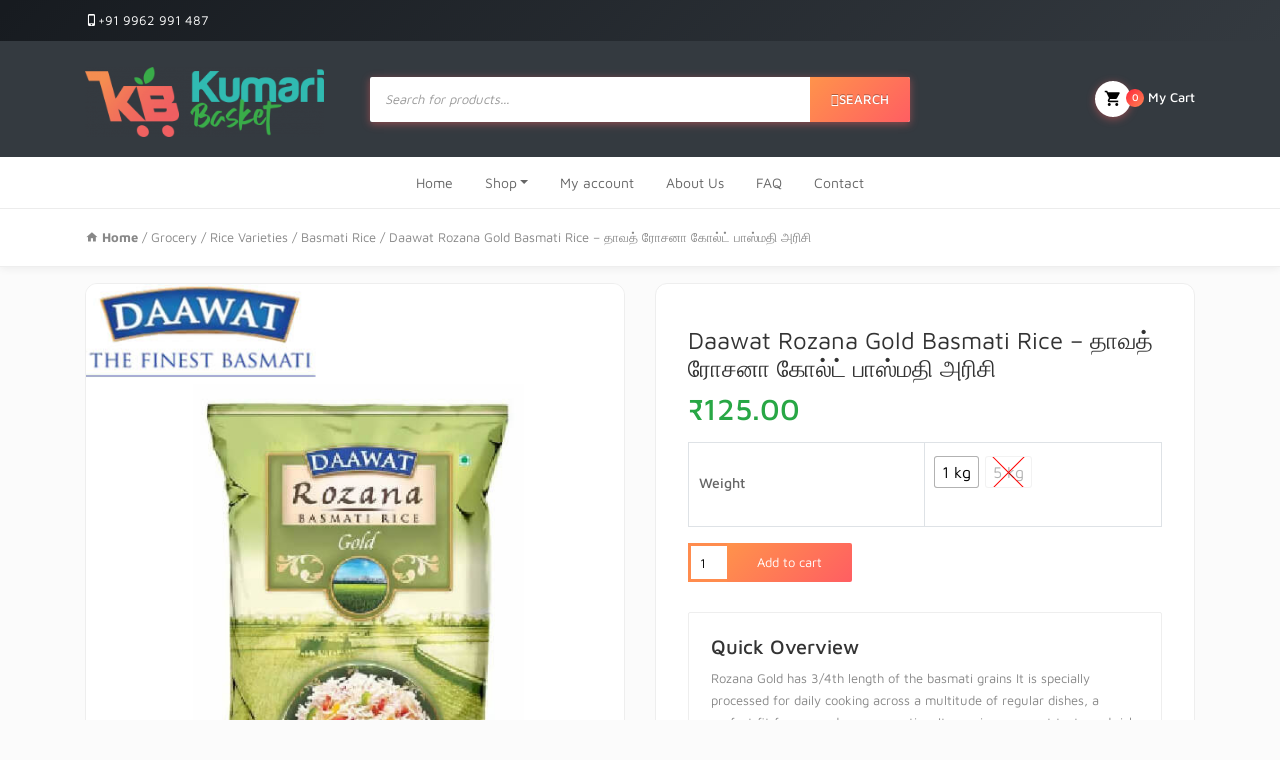

--- FILE ---
content_type: text/html; charset=UTF-8
request_url: https://kumaribasket.com/product/daawat-rozana-gold-basmati-rice-multi-size/
body_size: 23096
content:
<!DOCTYPE html><html
lang="en-US" prefix="og: http://ogp.me/ns#"><head><meta
charset="UTF-8"><meta
name="viewport" content="width=device-width, initial-scale=1, shrink-to-fit=no"> <script>document.documentElement.className=document.documentElement.className+' yes-js js_active js'</script> <title>Daawat Rozana Gold Basmati Rice - தாவத் ரோசனா கோல்ட் பாஸ்மதி அரிசி - Nagercoil Shopping App - kumaribasket.com</title><meta
name="description" content="Rozana Gold has 3/4th length of the basmati grains It is specially processed for daily cooking across a multitude of regular dishes, a perfect fit for every day consumption. It promises a sweet taste and rich aroma as each grain is naturally aged."/><meta
name="robots" content="follow, index, max-snippet:-1, max-video-preview:-1, max-image-preview:large"/><link
rel="canonical" href="https://kumaribasket.com/product/daawat-rozana-gold-basmati-rice-multi-size/" /><meta
property="og:locale" content="en_US"><meta
property="og:type" content="product"><meta
property="og:title" content="Daawat Rozana Gold Basmati Rice - தாவத் ரோசனா கோல்ட் பாஸ்மதி அரிசி - Nagercoil Shopping App - kumaribasket.com"><meta
property="og:description" content="Rozana Gold has 3/4th length of the basmati grains It is specially processed for daily cooking across a multitude of regular dishes, a perfect fit for every day consumption. It promises a sweet taste and rich aroma as each grain is naturally aged."><meta
property="og:url" content="https://kumaribasket.com/product/daawat-rozana-gold-basmati-rice-multi-size/"><meta
property="og:site_name" content="kumaribasket.com"><meta
property="og:updated_time" content="2025-12-15T10:47:13+05:30"><meta
property="fb:app_id" content="1260319841007122"><meta
property="og:image" content="https://kumaribasket.com/wp-content/uploads/2020/11/Daawat-Rozana-Gold-Basmati-Rice.jpg"><meta
property="og:image:secure_url" content="https://kumaribasket.com/wp-content/uploads/2020/11/Daawat-Rozana-Gold-Basmati-Rice.jpg"><meta
property="og:image:width" content="600"><meta
property="og:image:height" content="654"><meta
property="og:image:alt" content="Daawat Rozana Gold Basmati Rice"><meta
property="og:image:type" content="image/jpeg"><meta
property="og:image" content="https://kumaribasket.com/wp-content/uploads/2020/11/Daawat-Rozana-Gold-Basmati-Rice1.jpg"><meta
property="og:image:secure_url" content="https://kumaribasket.com/wp-content/uploads/2020/11/Daawat-Rozana-Gold-Basmati-Rice1.jpg"><meta
property="og:image:width" content="600"><meta
property="og:image:height" content="654"><meta
property="og:image:alt" content="Daawat Rozana Gold Basmati Rice"><meta
property="og:image:type" content="image/jpeg"><meta
property="og:image" content="https://kumaribasket.com/wp-content/uploads/2020/11/Daawat-Rozana-Gold-Basmati-Rice2.jpg"><meta
property="og:image:secure_url" content="https://kumaribasket.com/wp-content/uploads/2020/11/Daawat-Rozana-Gold-Basmati-Rice2.jpg"><meta
property="og:image:width" content="600"><meta
property="og:image:height" content="654"><meta
property="og:image:alt" content="Daawat Rozana Gold Basmati Rice"><meta
property="og:image:type" content="image/jpeg"><meta
property="product:availability" content="instock"><meta
name="twitter:card" content="summary_large_image"><meta
name="twitter:title" content="Daawat Rozana Gold Basmati Rice - தாவத் ரோசனா கோல்ட் பாஸ்மதி அரிசி - Nagercoil Shopping App - kumaribasket.com"><meta
name="twitter:description" content="Rozana Gold has 3/4th length of the basmati grains It is specially processed for daily cooking across a multitude of regular dishes, a perfect fit for every day consumption. It promises a sweet taste and rich aroma as each grain is naturally aged."><meta
name="twitter:image" content="https://kumaribasket.com/wp-content/uploads/2020/11/Daawat-Rozana-Gold-Basmati-Rice.jpg"><link
rel='dns-prefetch' href='//www.googletagmanager.com' /><link
rel='dns-prefetch' href='//fonts.googleapis.com' /><link
rel='dns-prefetch' href='//s.w.org' /><link
rel="alternate" type="application/rss+xml" title="kumaribasket.com &raquo; Feed" href="https://kumaribasket.com/feed/" /><link
rel="alternate" type="application/rss+xml" title="kumaribasket.com &raquo; Comments Feed" href="https://kumaribasket.com/comments/feed/" /><link
rel="alternate" type="application/rss+xml" title="kumaribasket.com &raquo; Daawat Rozana Gold Basmati Rice &#8211; தாவத் ரோசனா கோல்ட் பாஸ்மதி அரிசி Comments Feed" href="https://kumaribasket.com/product/daawat-rozana-gold-basmati-rice-multi-size/feed/" /><style type="text/css" media="all">
/*!
 *  Font Awesome 4.7.0 by @davegandy - http://fontawesome.io - @fontawesome
 *  License - http://fontawesome.io/license (Font: SIL OFL 1.1, CSS: MIT License)
 */@font-face{font-family:FontAwesome;src:url(https://kumaribasket.com/wp-content/plugins/yith-woocommerce-wishlist/assets/css/../fonts/fontawesome-webfont.eot#1625017526);src:url(https://kumaribasket.com/wp-content/plugins/yith-woocommerce-wishlist/assets/css/../fonts/fontawesome-webfont.eot#1625017526) format('embedded-opentype'),url(https://kumaribasket.com/wp-content/plugins/yith-woocommerce-wishlist/assets/css/../fonts/fontawesome-webfont.woff2#1625017526) format('woff2'),url(https://kumaribasket.com/wp-content/plugins/yith-woocommerce-wishlist/assets/css/../fonts/fontawesome-webfont.woff#1625017526) format('woff'),url(https://kumaribasket.com/wp-content/plugins/yith-woocommerce-wishlist/assets/css/../fonts/fontawesome-webfont.ttf#1625017526) format('truetype'),url(https://kumaribasket.com/wp-content/plugins/yith-woocommerce-wishlist/assets/css/../fonts/fontawesome-webfont.svg?v=4.7.0#fontawesomeregular) format('svg');font-weight:400;font-style:normal}.fa{display:inline-block;font:normal normal normal 14px/1 FontAwesome;font-size:inherit;text-rendering:auto;-webkit-font-smoothing:antialiased;-moz-osx-font-smoothing:grayscale}.fa-lg{font-size:1.33333333em;line-height:.75em;vertical-align:-15%}.fa-2x{font-size:2em}.fa-3x{font-size:3em}.fa-4x{font-size:4em}.fa-5x{font-size:5em}.fa-fw{width:1.28571429em;text-align:center}.fa-ul{padding-left:0;margin-left:2.14285714em;list-style-type:none}.fa-ul>li{position:relative}.fa-li{position:absolute;left:-2.14285714em;width:2.14285714em;top:.14285714em;text-align:center}.fa-li.fa-lg{left:-1.85714286em}.fa-border{padding:.2em .25em .15em;border:solid .08em #eee;border-radius:.1em}.fa-pull-left{float:left}.fa-pull-right{float:right}.fa.fa-pull-left{margin-right:.3em}.fa.fa-pull-right{margin-left:.3em}.pull-right{float:right}.pull-left{float:left}.fa.pull-left{margin-right:.3em}.fa.pull-right{margin-left:.3em}.fa-spin{-webkit-animation:fa-spin 2s infinite linear;animation:fa-spin 2s infinite linear}.fa-pulse{-webkit-animation:fa-spin 1s infinite steps(8);animation:fa-spin 1s infinite steps(8)}@-webkit-keyframes fa-spin{0%{-webkit-transform:rotate(0);transform:rotate(0)}100%{-webkit-transform:rotate(359deg);transform:rotate(359deg)}}@keyframes fa-spin{0%{-webkit-transform:rotate(0);transform:rotate(0)}100%{-webkit-transform:rotate(359deg);transform:rotate(359deg)}}.fa-rotate-90{-webkit-transform:rotate(90deg);-ms-transform:rotate(90deg);transform:rotate(90deg)}.fa-rotate-180{-webkit-transform:rotate(180deg);-ms-transform:rotate(180deg);transform:rotate(180deg)}.fa-rotate-270{-webkit-transform:rotate(270deg);-ms-transform:rotate(270deg);transform:rotate(270deg)}.fa-flip-horizontal{-webkit-transform:scale(-1,1);-ms-transform:scale(-1,1);transform:scale(-1,1)}.fa-flip-vertical{-webkit-transform:scale(1,-1);-ms-transform:scale(1,-1);transform:scale(1,-1)}:root .fa-flip-horizontal,:root .fa-flip-vertical,:root .fa-rotate-180,:root .fa-rotate-270,:root .fa-rotate-90{filter:none}.fa-stack{position:relative;display:inline-block;width:2em;height:2em;line-height:2em;vertical-align:middle}.fa-stack-1x,.fa-stack-2x{position:absolute;left:0;width:100%;text-align:center}.fa-stack-1x{line-height:inherit}.fa-stack-2x{font-size:2em}.fa-inverse{color:#fff}.fa-glass:before{content:"\f000"}.fa-music:before{content:"\f001"}.fa-search:before{content:"\f002"}.fa-envelope-o:before{content:"\f003"}.fa-heart:before{content:"\f004"}.fa-star:before{content:"\f005"}.fa-star-o:before{content:"\f006"}.fa-user:before{content:"\f007"}.fa-film:before{content:"\f008"}.fa-th-large:before{content:"\f009"}.fa-th:before{content:"\f00a"}.fa-th-list:before{content:"\f00b"}.fa-check:before{content:"\f00c"}.fa-close:before,.fa-remove:before,.fa-times:before{content:"\f00d"}.fa-search-plus:before{content:"\f00e"}.fa-search-minus:before{content:"\f010"}.fa-power-off:before{content:"\f011"}.fa-signal:before{content:"\f012"}.fa-cog:before,.fa-gear:before{content:"\f013"}.fa-trash-o:before{content:"\f014"}.fa-home:before{content:"\f015"}.fa-file-o:before{content:"\f016"}.fa-clock-o:before{content:"\f017"}.fa-road:before{content:"\f018"}.fa-download:before{content:"\f019"}.fa-arrow-circle-o-down:before{content:"\f01a"}.fa-arrow-circle-o-up:before{content:"\f01b"}.fa-inbox:before{content:"\f01c"}.fa-play-circle-o:before{content:"\f01d"}.fa-repeat:before,.fa-rotate-right:before{content:"\f01e"}.fa-refresh:before{content:"\f021"}.fa-list-alt:before{content:"\f022"}.fa-lock:before{content:"\f023"}.fa-flag:before{content:"\f024"}.fa-headphones:before{content:"\f025"}.fa-volume-off:before{content:"\f026"}.fa-volume-down:before{content:"\f027"}.fa-volume-up:before{content:"\f028"}.fa-qrcode:before{content:"\f029"}.fa-barcode:before{content:"\f02a"}.fa-tag:before{content:"\f02b"}.fa-tags:before{content:"\f02c"}.fa-book:before{content:"\f02d"}.fa-bookmark:before{content:"\f02e"}.fa-print:before{content:"\f02f"}.fa-camera:before{content:"\f030"}.fa-font:before{content:"\f031"}.fa-bold:before{content:"\f032"}.fa-italic:before{content:"\f033"}.fa-text-height:before{content:"\f034"}.fa-text-width:before{content:"\f035"}.fa-align-left:before{content:"\f036"}.fa-align-center:before{content:"\f037"}.fa-align-right:before{content:"\f038"}.fa-align-justify:before{content:"\f039"}.fa-list:before{content:"\f03a"}.fa-dedent:before,.fa-outdent:before{content:"\f03b"}.fa-indent:before{content:"\f03c"}.fa-video-camera:before{content:"\f03d"}.fa-image:before,.fa-photo:before,.fa-picture-o:before{content:"\f03e"}.fa-pencil:before{content:"\f040"}.fa-map-marker:before{content:"\f041"}.fa-adjust:before{content:"\f042"}.fa-tint:before{content:"\f043"}.fa-edit:before,.fa-pencil-square-o:before{content:"\f044"}.fa-share-square-o:before{content:"\f045"}.fa-check-square-o:before{content:"\f046"}.fa-arrows:before{content:"\f047"}.fa-step-backward:before{content:"\f048"}.fa-fast-backward:before{content:"\f049"}.fa-backward:before{content:"\f04a"}.fa-play:before{content:"\f04b"}.fa-pause:before{content:"\f04c"}.fa-stop:before{content:"\f04d"}.fa-forward:before{content:"\f04e"}.fa-fast-forward:before{content:"\f050"}.fa-step-forward:before{content:"\f051"}.fa-eject:before{content:"\f052"}.fa-chevron-left:before{content:"\f053"}.fa-chevron-right:before{content:"\f054"}.fa-plus-circle:before{content:"\f055"}.fa-minus-circle:before{content:"\f056"}.fa-times-circle:before{content:"\f057"}.fa-check-circle:before{content:"\f058"}.fa-question-circle:before{content:"\f059"}.fa-info-circle:before{content:"\f05a"}.fa-crosshairs:before{content:"\f05b"}.fa-times-circle-o:before{content:"\f05c"}.fa-check-circle-o:before{content:"\f05d"}.fa-ban:before{content:"\f05e"}.fa-arrow-left:before{content:"\f060"}.fa-arrow-right:before{content:"\f061"}.fa-arrow-up:before{content:"\f062"}.fa-arrow-down:before{content:"\f063"}.fa-mail-forward:before,.fa-share:before{content:"\f064"}.fa-expand:before{content:"\f065"}.fa-compress:before{content:"\f066"}.fa-plus:before{content:"\f067"}.fa-minus:before{content:"\f068"}.fa-asterisk:before{content:"\f069"}.fa-exclamation-circle:before{content:"\f06a"}.fa-gift:before{content:"\f06b"}.fa-leaf:before{content:"\f06c"}.fa-fire:before{content:"\f06d"}.fa-eye:before{content:"\f06e"}.fa-eye-slash:before{content:"\f070"}.fa-exclamation-triangle:before,.fa-warning:before{content:"\f071"}.fa-plane:before{content:"\f072"}.fa-calendar:before{content:"\f073"}.fa-random:before{content:"\f074"}.fa-comment:before{content:"\f075"}.fa-magnet:before{content:"\f076"}.fa-chevron-up:before{content:"\f077"}.fa-chevron-down:before{content:"\f078"}.fa-retweet:before{content:"\f079"}.fa-shopping-cart:before{content:"\f07a"}.fa-folder:before{content:"\f07b"}.fa-folder-open:before{content:"\f07c"}.fa-arrows-v:before{content:"\f07d"}.fa-arrows-h:before{content:"\f07e"}.fa-bar-chart-o:before,.fa-bar-chart:before{content:"\f080"}.fa-twitter-square:before{content:"\f081"}.fa-facebook-square:before{content:"\f082"}.fa-camera-retro:before{content:"\f083"}.fa-key:before{content:"\f084"}.fa-cogs:before,.fa-gears:before{content:"\f085"}.fa-comments:before{content:"\f086"}.fa-thumbs-o-up:before{content:"\f087"}.fa-thumbs-o-down:before{content:"\f088"}.fa-star-half:before{content:"\f089"}.fa-heart-o:before{content:"\f08a"}.fa-sign-out:before{content:"\f08b"}.fa-linkedin-square:before{content:"\f08c"}.fa-thumb-tack:before{content:"\f08d"}.fa-external-link:before{content:"\f08e"}.fa-sign-in:before{content:"\f090"}.fa-trophy:before{content:"\f091"}.fa-github-square:before{content:"\f092"}.fa-upload:before{content:"\f093"}.fa-lemon-o:before{content:"\f094"}.fa-phone:before{content:"\f095"}.fa-square-o:before{content:"\f096"}.fa-bookmark-o:before{content:"\f097"}.fa-phone-square:before{content:"\f098"}.fa-twitter:before{content:"\f099"}.fa-facebook-f:before,.fa-facebook:before{content:"\f09a"}.fa-github:before{content:"\f09b"}.fa-unlock:before{content:"\f09c"}.fa-credit-card:before{content:"\f09d"}.fa-feed:before,.fa-rss:before{content:"\f09e"}.fa-hdd-o:before{content:"\f0a0"}.fa-bullhorn:before{content:"\f0a1"}.fa-bell:before{content:"\f0f3"}.fa-certificate:before{content:"\f0a3"}.fa-hand-o-right:before{content:"\f0a4"}.fa-hand-o-left:before{content:"\f0a5"}.fa-hand-o-up:before{content:"\f0a6"}.fa-hand-o-down:before{content:"\f0a7"}.fa-arrow-circle-left:before{content:"\f0a8"}.fa-arrow-circle-right:before{content:"\f0a9"}.fa-arrow-circle-up:before{content:"\f0aa"}.fa-arrow-circle-down:before{content:"\f0ab"}.fa-globe:before{content:"\f0ac"}.fa-wrench:before{content:"\f0ad"}.fa-tasks:before{content:"\f0ae"}.fa-filter:before{content:"\f0b0"}.fa-briefcase:before{content:"\f0b1"}.fa-arrows-alt:before{content:"\f0b2"}.fa-group:before,.fa-users:before{content:"\f0c0"}.fa-chain:before,.fa-link:before{content:"\f0c1"}.fa-cloud:before{content:"\f0c2"}.fa-flask:before{content:"\f0c3"}.fa-cut:before,.fa-scissors:before{content:"\f0c4"}.fa-copy:before,.fa-files-o:before{content:"\f0c5"}.fa-paperclip:before{content:"\f0c6"}.fa-floppy-o:before,.fa-save:before{content:"\f0c7"}.fa-square:before{content:"\f0c8"}.fa-bars:before,.fa-navicon:before,.fa-reorder:before{content:"\f0c9"}.fa-list-ul:before{content:"\f0ca"}.fa-list-ol:before{content:"\f0cb"}.fa-strikethrough:before{content:"\f0cc"}.fa-underline:before{content:"\f0cd"}.fa-table:before{content:"\f0ce"}.fa-magic:before{content:"\f0d0"}.fa-truck:before{content:"\f0d1"}.fa-pinterest:before{content:"\f0d2"}.fa-pinterest-square:before{content:"\f0d3"}.fa-google-plus-square:before{content:"\f0d4"}.fa-google-plus:before{content:"\f0d5"}.fa-money:before{content:"\f0d6"}.fa-caret-down:before{content:"\f0d7"}.fa-caret-up:before{content:"\f0d8"}.fa-caret-left:before{content:"\f0d9"}.fa-caret-right:before{content:"\f0da"}.fa-columns:before{content:"\f0db"}.fa-sort:before,.fa-unsorted:before{content:"\f0dc"}.fa-sort-desc:before,.fa-sort-down:before{content:"\f0dd"}.fa-sort-asc:before,.fa-sort-up:before{content:"\f0de"}.fa-envelope:before{content:"\f0e0"}.fa-linkedin:before{content:"\f0e1"}.fa-rotate-left:before,.fa-undo:before{content:"\f0e2"}.fa-gavel:before,.fa-legal:before{content:"\f0e3"}.fa-dashboard:before,.fa-tachometer:before{content:"\f0e4"}.fa-comment-o:before{content:"\f0e5"}.fa-comments-o:before{content:"\f0e6"}.fa-bolt:before,.fa-flash:before{content:"\f0e7"}.fa-sitemap:before{content:"\f0e8"}.fa-umbrella:before{content:"\f0e9"}.fa-clipboard:before,.fa-paste:before{content:"\f0ea"}.fa-lightbulb-o:before{content:"\f0eb"}.fa-exchange:before{content:"\f0ec"}.fa-cloud-download:before{content:"\f0ed"}.fa-cloud-upload:before{content:"\f0ee"}.fa-user-md:before{content:"\f0f0"}.fa-stethoscope:before{content:"\f0f1"}.fa-suitcase:before{content:"\f0f2"}.fa-bell-o:before{content:"\f0a2"}.fa-coffee:before{content:"\f0f4"}.fa-cutlery:before{content:"\f0f5"}.fa-file-text-o:before{content:"\f0f6"}.fa-building-o:before{content:"\f0f7"}.fa-hospital-o:before{content:"\f0f8"}.fa-ambulance:before{content:"\f0f9"}.fa-medkit:before{content:"\f0fa"}.fa-fighter-jet:before{content:"\f0fb"}.fa-beer:before{content:"\f0fc"}.fa-h-square:before{content:"\f0fd"}.fa-plus-square:before{content:"\f0fe"}.fa-angle-double-left:before{content:"\f100"}.fa-angle-double-right:before{content:"\f101"}.fa-angle-double-up:before{content:"\f102"}.fa-angle-double-down:before{content:"\f103"}.fa-angle-left:before{content:"\f104"}.fa-angle-right:before{content:"\f105"}.fa-angle-up:before{content:"\f106"}.fa-angle-down:before{content:"\f107"}.fa-desktop:before{content:"\f108"}.fa-laptop:before{content:"\f109"}.fa-tablet:before{content:"\f10a"}.fa-mobile-phone:before,.fa-mobile:before{content:"\f10b"}.fa-circle-o:before{content:"\f10c"}.fa-quote-left:before{content:"\f10d"}.fa-quote-right:before{content:"\f10e"}.fa-spinner:before{content:"\f110"}.fa-circle:before{content:"\f111"}.fa-mail-reply:before,.fa-reply:before{content:"\f112"}.fa-github-alt:before{content:"\f113"}.fa-folder-o:before{content:"\f114"}.fa-folder-open-o:before{content:"\f115"}.fa-smile-o:before{content:"\f118"}.fa-frown-o:before{content:"\f119"}.fa-meh-o:before{content:"\f11a"}.fa-gamepad:before{content:"\f11b"}.fa-keyboard-o:before{content:"\f11c"}.fa-flag-o:before{content:"\f11d"}.fa-flag-checkered:before{content:"\f11e"}.fa-terminal:before{content:"\f120"}.fa-code:before{content:"\f121"}.fa-mail-reply-all:before,.fa-reply-all:before{content:"\f122"}.fa-star-half-empty:before,.fa-star-half-full:before,.fa-star-half-o:before{content:"\f123"}.fa-location-arrow:before{content:"\f124"}.fa-crop:before{content:"\f125"}.fa-code-fork:before{content:"\f126"}.fa-chain-broken:before,.fa-unlink:before{content:"\f127"}.fa-question:before{content:"\f128"}.fa-info:before{content:"\f129"}.fa-exclamation:before{content:"\f12a"}.fa-superscript:before{content:"\f12b"}.fa-subscript:before{content:"\f12c"}.fa-eraser:before{content:"\f12d"}.fa-puzzle-piece:before{content:"\f12e"}.fa-microphone:before{content:"\f130"}.fa-microphone-slash:before{content:"\f131"}.fa-shield:before{content:"\f132"}.fa-calendar-o:before{content:"\f133"}.fa-fire-extinguisher:before{content:"\f134"}.fa-rocket:before{content:"\f135"}.fa-maxcdn:before{content:"\f136"}.fa-chevron-circle-left:before{content:"\f137"}.fa-chevron-circle-right:before{content:"\f138"}.fa-chevron-circle-up:before{content:"\f139"}.fa-chevron-circle-down:before{content:"\f13a"}.fa-html5:before{content:"\f13b"}.fa-css3:before{content:"\f13c"}.fa-anchor:before{content:"\f13d"}.fa-unlock-alt:before{content:"\f13e"}.fa-bullseye:before{content:"\f140"}.fa-ellipsis-h:before{content:"\f141"}.fa-ellipsis-v:before{content:"\f142"}.fa-rss-square:before{content:"\f143"}.fa-play-circle:before{content:"\f144"}.fa-ticket:before{content:"\f145"}.fa-minus-square:before{content:"\f146"}.fa-minus-square-o:before{content:"\f147"}.fa-level-up:before{content:"\f148"}.fa-level-down:before{content:"\f149"}.fa-check-square:before{content:"\f14a"}.fa-pencil-square:before{content:"\f14b"}.fa-external-link-square:before{content:"\f14c"}.fa-share-square:before{content:"\f14d"}.fa-compass:before{content:"\f14e"}.fa-caret-square-o-down:before,.fa-toggle-down:before{content:"\f150"}.fa-caret-square-o-up:before,.fa-toggle-up:before{content:"\f151"}.fa-caret-square-o-right:before,.fa-toggle-right:before{content:"\f152"}.fa-eur:before,.fa-euro:before{content:"\f153"}.fa-gbp:before{content:"\f154"}.fa-dollar:before,.fa-usd:before{content:"\f155"}.fa-inr:before,.fa-rupee:before{content:"\f156"}.fa-cny:before,.fa-jpy:before,.fa-rmb:before,.fa-yen:before{content:"\f157"}.fa-rouble:before,.fa-rub:before,.fa-ruble:before{content:"\f158"}.fa-krw:before,.fa-won:before{content:"\f159"}.fa-bitcoin:before,.fa-btc:before{content:"\f15a"}.fa-file:before{content:"\f15b"}.fa-file-text:before{content:"\f15c"}.fa-sort-alpha-asc:before{content:"\f15d"}.fa-sort-alpha-desc:before{content:"\f15e"}.fa-sort-amount-asc:before{content:"\f160"}.fa-sort-amount-desc:before{content:"\f161"}.fa-sort-numeric-asc:before{content:"\f162"}.fa-sort-numeric-desc:before{content:"\f163"}.fa-thumbs-up:before{content:"\f164"}.fa-thumbs-down:before{content:"\f165"}.fa-youtube-square:before{content:"\f166"}.fa-youtube:before{content:"\f167"}.fa-xing:before{content:"\f168"}.fa-xing-square:before{content:"\f169"}.fa-youtube-play:before{content:"\f16a"}.fa-dropbox:before{content:"\f16b"}.fa-stack-overflow:before{content:"\f16c"}.fa-instagram:before{content:"\f16d"}.fa-flickr:before{content:"\f16e"}.fa-adn:before{content:"\f170"}.fa-bitbucket:before{content:"\f171"}.fa-bitbucket-square:before{content:"\f172"}.fa-tumblr:before{content:"\f173"}.fa-tumblr-square:before{content:"\f174"}.fa-long-arrow-down:before{content:"\f175"}.fa-long-arrow-up:before{content:"\f176"}.fa-long-arrow-left:before{content:"\f177"}.fa-long-arrow-right:before{content:"\f178"}.fa-apple:before{content:"\f179"}.fa-windows:before{content:"\f17a"}.fa-android:before{content:"\f17b"}.fa-linux:before{content:"\f17c"}.fa-dribbble:before{content:"\f17d"}.fa-skype:before{content:"\f17e"}.fa-foursquare:before{content:"\f180"}.fa-trello:before{content:"\f181"}.fa-female:before{content:"\f182"}.fa-male:before{content:"\f183"}.fa-gittip:before,.fa-gratipay:before{content:"\f184"}.fa-sun-o:before{content:"\f185"}.fa-moon-o:before{content:"\f186"}.fa-archive:before{content:"\f187"}.fa-bug:before{content:"\f188"}.fa-vk:before{content:"\f189"}.fa-weibo:before{content:"\f18a"}.fa-renren:before{content:"\f18b"}.fa-pagelines:before{content:"\f18c"}.fa-stack-exchange:before{content:"\f18d"}.fa-arrow-circle-o-right:before{content:"\f18e"}.fa-arrow-circle-o-left:before{content:"\f190"}.fa-caret-square-o-left:before,.fa-toggle-left:before{content:"\f191"}.fa-dot-circle-o:before{content:"\f192"}.fa-wheelchair:before{content:"\f193"}.fa-vimeo-square:before{content:"\f194"}.fa-try:before,.fa-turkish-lira:before{content:"\f195"}.fa-plus-square-o:before{content:"\f196"}.fa-space-shuttle:before{content:"\f197"}.fa-slack:before{content:"\f198"}.fa-envelope-square:before{content:"\f199"}.fa-wordpress:before{content:"\f19a"}.fa-openid:before{content:"\f19b"}.fa-bank:before,.fa-institution:before,.fa-university:before{content:"\f19c"}.fa-graduation-cap:before,.fa-mortar-board:before{content:"\f19d"}.fa-yahoo:before{content:"\f19e"}.fa-google:before{content:"\f1a0"}.fa-reddit:before{content:"\f1a1"}.fa-reddit-square:before{content:"\f1a2"}.fa-stumbleupon-circle:before{content:"\f1a3"}.fa-stumbleupon:before{content:"\f1a4"}.fa-delicious:before{content:"\f1a5"}.fa-digg:before{content:"\f1a6"}.fa-pied-piper-pp:before{content:"\f1a7"}.fa-pied-piper-alt:before{content:"\f1a8"}.fa-drupal:before{content:"\f1a9"}.fa-joomla:before{content:"\f1aa"}.fa-language:before{content:"\f1ab"}.fa-fax:before{content:"\f1ac"}.fa-building:before{content:"\f1ad"}.fa-child:before{content:"\f1ae"}.fa-paw:before{content:"\f1b0"}.fa-spoon:before{content:"\f1b1"}.fa-cube:before{content:"\f1b2"}.fa-cubes:before{content:"\f1b3"}.fa-behance:before{content:"\f1b4"}.fa-behance-square:before{content:"\f1b5"}.fa-steam:before{content:"\f1b6"}.fa-steam-square:before{content:"\f1b7"}.fa-recycle:before{content:"\f1b8"}.fa-automobile:before,.fa-car:before{content:"\f1b9"}.fa-cab:before,.fa-taxi:before{content:"\f1ba"}.fa-tree:before{content:"\f1bb"}.fa-spotify:before{content:"\f1bc"}.fa-deviantart:before{content:"\f1bd"}.fa-soundcloud:before{content:"\f1be"}.fa-database:before{content:"\f1c0"}.fa-file-pdf-o:before{content:"\f1c1"}.fa-file-word-o:before{content:"\f1c2"}.fa-file-excel-o:before{content:"\f1c3"}.fa-file-powerpoint-o:before{content:"\f1c4"}.fa-file-image-o:before,.fa-file-photo-o:before,.fa-file-picture-o:before{content:"\f1c5"}.fa-file-archive-o:before,.fa-file-zip-o:before{content:"\f1c6"}.fa-file-audio-o:before,.fa-file-sound-o:before{content:"\f1c7"}.fa-file-movie-o:before,.fa-file-video-o:before{content:"\f1c8"}.fa-file-code-o:before{content:"\f1c9"}.fa-vine:before{content:"\f1ca"}.fa-codepen:before{content:"\f1cb"}.fa-jsfiddle:before{content:"\f1cc"}.fa-life-bouy:before,.fa-life-buoy:before,.fa-life-ring:before,.fa-life-saver:before,.fa-support:before{content:"\f1cd"}.fa-circle-o-notch:before{content:"\f1ce"}.fa-ra:before,.fa-rebel:before,.fa-resistance:before{content:"\f1d0"}.fa-empire:before,.fa-ge:before{content:"\f1d1"}.fa-git-square:before{content:"\f1d2"}.fa-git:before{content:"\f1d3"}.fa-hacker-news:before,.fa-y-combinator-square:before,.fa-yc-square:before{content:"\f1d4"}.fa-tencent-weibo:before{content:"\f1d5"}.fa-qq:before{content:"\f1d6"}.fa-wechat:before,.fa-weixin:before{content:"\f1d7"}.fa-paper-plane:before,.fa-send:before{content:"\f1d8"}.fa-paper-plane-o:before,.fa-send-o:before{content:"\f1d9"}.fa-history:before{content:"\f1da"}.fa-circle-thin:before{content:"\f1db"}.fa-header:before{content:"\f1dc"}.fa-paragraph:before{content:"\f1dd"}.fa-sliders:before{content:"\f1de"}.fa-share-alt:before{content:"\f1e0"}.fa-share-alt-square:before{content:"\f1e1"}.fa-bomb:before{content:"\f1e2"}.fa-futbol-o:before,.fa-soccer-ball-o:before{content:"\f1e3"}.fa-tty:before{content:"\f1e4"}.fa-binoculars:before{content:"\f1e5"}.fa-plug:before{content:"\f1e6"}.fa-slideshare:before{content:"\f1e7"}.fa-twitch:before{content:"\f1e8"}.fa-yelp:before{content:"\f1e9"}.fa-newspaper-o:before{content:"\f1ea"}.fa-wifi:before{content:"\f1eb"}.fa-calculator:before{content:"\f1ec"}.fa-paypal:before{content:"\f1ed"}.fa-google-wallet:before{content:"\f1ee"}.fa-cc-visa:before{content:"\f1f0"}.fa-cc-mastercard:before{content:"\f1f1"}.fa-cc-discover:before{content:"\f1f2"}.fa-cc-amex:before{content:"\f1f3"}.fa-cc-paypal:before{content:"\f1f4"}.fa-cc-stripe:before{content:"\f1f5"}.fa-bell-slash:before{content:"\f1f6"}.fa-bell-slash-o:before{content:"\f1f7"}.fa-trash:before{content:"\f1f8"}.fa-copyright:before{content:"\f1f9"}.fa-at:before{content:"\f1fa"}.fa-eyedropper:before{content:"\f1fb"}.fa-paint-brush:before{content:"\f1fc"}.fa-birthday-cake:before{content:"\f1fd"}.fa-area-chart:before{content:"\f1fe"}.fa-pie-chart:before{content:"\f200"}.fa-line-chart:before{content:"\f201"}.fa-lastfm:before{content:"\f202"}.fa-lastfm-square:before{content:"\f203"}.fa-toggle-off:before{content:"\f204"}.fa-toggle-on:before{content:"\f205"}.fa-bicycle:before{content:"\f206"}.fa-bus:before{content:"\f207"}.fa-ioxhost:before{content:"\f208"}.fa-angellist:before{content:"\f209"}.fa-cc:before{content:"\f20a"}.fa-ils:before,.fa-shekel:before,.fa-sheqel:before{content:"\f20b"}.fa-meanpath:before{content:"\f20c"}.fa-buysellads:before{content:"\f20d"}.fa-connectdevelop:before{content:"\f20e"}.fa-dashcube:before{content:"\f210"}.fa-forumbee:before{content:"\f211"}.fa-leanpub:before{content:"\f212"}.fa-sellsy:before{content:"\f213"}.fa-shirtsinbulk:before{content:"\f214"}.fa-simplybuilt:before{content:"\f215"}.fa-skyatlas:before{content:"\f216"}.fa-cart-plus:before{content:"\f217"}.fa-cart-arrow-down:before{content:"\f218"}.fa-diamond:before{content:"\f219"}.fa-ship:before{content:"\f21a"}.fa-user-secret:before{content:"\f21b"}.fa-motorcycle:before{content:"\f21c"}.fa-street-view:before{content:"\f21d"}.fa-heartbeat:before{content:"\f21e"}.fa-venus:before{content:"\f221"}.fa-mars:before{content:"\f222"}.fa-mercury:before{content:"\f223"}.fa-intersex:before,.fa-transgender:before{content:"\f224"}.fa-transgender-alt:before{content:"\f225"}.fa-venus-double:before{content:"\f226"}.fa-mars-double:before{content:"\f227"}.fa-venus-mars:before{content:"\f228"}.fa-mars-stroke:before{content:"\f229"}.fa-mars-stroke-v:before{content:"\f22a"}.fa-mars-stroke-h:before{content:"\f22b"}.fa-neuter:before{content:"\f22c"}.fa-genderless:before{content:"\f22d"}.fa-facebook-official:before{content:"\f230"}.fa-pinterest-p:before{content:"\f231"}.fa-whatsapp:before{content:"\f232"}.fa-server:before{content:"\f233"}.fa-user-plus:before{content:"\f234"}.fa-user-times:before{content:"\f235"}.fa-bed:before,.fa-hotel:before{content:"\f236"}.fa-viacoin:before{content:"\f237"}.fa-train:before{content:"\f238"}.fa-subway:before{content:"\f239"}.fa-medium:before{content:"\f23a"}.fa-y-combinator:before,.fa-yc:before{content:"\f23b"}.fa-optin-monster:before{content:"\f23c"}.fa-opencart:before{content:"\f23d"}.fa-expeditedssl:before{content:"\f23e"}.fa-battery-4:before,.fa-battery-full:before,.fa-battery:before{content:"\f240"}.fa-battery-3:before,.fa-battery-three-quarters:before{content:"\f241"}.fa-battery-2:before,.fa-battery-half:before{content:"\f242"}.fa-battery-1:before,.fa-battery-quarter:before{content:"\f243"}.fa-battery-0:before,.fa-battery-empty:before{content:"\f244"}.fa-mouse-pointer:before{content:"\f245"}.fa-i-cursor:before{content:"\f246"}.fa-object-group:before{content:"\f247"}.fa-object-ungroup:before{content:"\f248"}.fa-sticky-note:before{content:"\f249"}.fa-sticky-note-o:before{content:"\f24a"}.fa-cc-jcb:before{content:"\f24b"}.fa-cc-diners-club:before{content:"\f24c"}.fa-clone:before{content:"\f24d"}.fa-balance-scale:before{content:"\f24e"}.fa-hourglass-o:before{content:"\f250"}.fa-hourglass-1:before,.fa-hourglass-start:before{content:"\f251"}.fa-hourglass-2:before,.fa-hourglass-half:before{content:"\f252"}.fa-hourglass-3:before,.fa-hourglass-end:before{content:"\f253"}.fa-hourglass:before{content:"\f254"}.fa-hand-grab-o:before,.fa-hand-rock-o:before{content:"\f255"}.fa-hand-paper-o:before,.fa-hand-stop-o:before{content:"\f256"}.fa-hand-scissors-o:before{content:"\f257"}.fa-hand-lizard-o:before{content:"\f258"}.fa-hand-spock-o:before{content:"\f259"}.fa-hand-pointer-o:before{content:"\f25a"}.fa-hand-peace-o:before{content:"\f25b"}.fa-trademark:before{content:"\f25c"}.fa-registered:before{content:"\f25d"}.fa-creative-commons:before{content:"\f25e"}.fa-gg:before{content:"\f260"}.fa-gg-circle:before{content:"\f261"}.fa-tripadvisor:before{content:"\f262"}.fa-odnoklassniki:before{content:"\f263"}.fa-odnoklassniki-square:before{content:"\f264"}.fa-get-pocket:before{content:"\f265"}.fa-wikipedia-w:before{content:"\f266"}.fa-safari:before{content:"\f267"}.fa-chrome:before{content:"\f268"}.fa-firefox:before{content:"\f269"}.fa-opera:before{content:"\f26a"}.fa-internet-explorer:before{content:"\f26b"}.fa-television:before,.fa-tv:before{content:"\f26c"}.fa-contao:before{content:"\f26d"}.fa-500px:before{content:"\f26e"}.fa-amazon:before{content:"\f270"}.fa-calendar-plus-o:before{content:"\f271"}.fa-calendar-minus-o:before{content:"\f272"}.fa-calendar-times-o:before{content:"\f273"}.fa-calendar-check-o:before{content:"\f274"}.fa-industry:before{content:"\f275"}.fa-map-pin:before{content:"\f276"}.fa-map-signs:before{content:"\f277"}.fa-map-o:before{content:"\f278"}.fa-map:before{content:"\f279"}.fa-commenting:before{content:"\f27a"}.fa-commenting-o:before{content:"\f27b"}.fa-houzz:before{content:"\f27c"}.fa-vimeo:before{content:"\f27d"}.fa-black-tie:before{content:"\f27e"}.fa-fonticons:before{content:"\f280"}.fa-reddit-alien:before{content:"\f281"}.fa-edge:before{content:"\f282"}.fa-credit-card-alt:before{content:"\f283"}.fa-codiepie:before{content:"\f284"}.fa-modx:before{content:"\f285"}.fa-fort-awesome:before{content:"\f286"}.fa-usb:before{content:"\f287"}.fa-product-hunt:before{content:"\f288"}.fa-mixcloud:before{content:"\f289"}.fa-scribd:before{content:"\f28a"}.fa-pause-circle:before{content:"\f28b"}.fa-pause-circle-o:before{content:"\f28c"}.fa-stop-circle:before{content:"\f28d"}.fa-stop-circle-o:before{content:"\f28e"}.fa-shopping-bag:before{content:"\f290"}.fa-shopping-basket:before{content:"\f291"}.fa-hashtag:before{content:"\f292"}.fa-bluetooth:before{content:"\f293"}.fa-bluetooth-b:before{content:"\f294"}.fa-percent:before{content:"\f295"}.fa-gitlab:before{content:"\f296"}.fa-wpbeginner:before{content:"\f297"}.fa-wpforms:before{content:"\f298"}.fa-envira:before{content:"\f299"}.fa-universal-access:before{content:"\f29a"}.fa-wheelchair-alt:before{content:"\f29b"}.fa-question-circle-o:before{content:"\f29c"}.fa-blind:before{content:"\f29d"}.fa-audio-description:before{content:"\f29e"}.fa-volume-control-phone:before{content:"\f2a0"}.fa-braille:before{content:"\f2a1"}.fa-assistive-listening-systems:before{content:"\f2a2"}.fa-american-sign-language-interpreting:before,.fa-asl-interpreting:before{content:"\f2a3"}.fa-deaf:before,.fa-deafness:before,.fa-hard-of-hearing:before{content:"\f2a4"}.fa-glide:before{content:"\f2a5"}.fa-glide-g:before{content:"\f2a6"}.fa-sign-language:before,.fa-signing:before{content:"\f2a7"}.fa-low-vision:before{content:"\f2a8"}.fa-viadeo:before{content:"\f2a9"}.fa-viadeo-square:before{content:"\f2aa"}.fa-snapchat:before{content:"\f2ab"}.fa-snapchat-ghost:before{content:"\f2ac"}.fa-snapchat-square:before{content:"\f2ad"}.fa-pied-piper:before{content:"\f2ae"}.fa-first-order:before{content:"\f2b0"}.fa-yoast:before{content:"\f2b1"}.fa-themeisle:before{content:"\f2b2"}.fa-google-plus-circle:before,.fa-google-plus-official:before{content:"\f2b3"}.fa-fa:before,.fa-font-awesome:before{content:"\f2b4"}.fa-handshake-o:before{content:"\f2b5"}.fa-envelope-open:before{content:"\f2b6"}.fa-envelope-open-o:before{content:"\f2b7"}.fa-linode:before{content:"\f2b8"}.fa-address-book:before{content:"\f2b9"}.fa-address-book-o:before{content:"\f2ba"}.fa-address-card:before,.fa-vcard:before{content:"\f2bb"}.fa-address-card-o:before,.fa-vcard-o:before{content:"\f2bc"}.fa-user-circle:before{content:"\f2bd"}.fa-user-circle-o:before{content:"\f2be"}.fa-user-o:before{content:"\f2c0"}.fa-id-badge:before{content:"\f2c1"}.fa-drivers-license:before,.fa-id-card:before{content:"\f2c2"}.fa-drivers-license-o:before,.fa-id-card-o:before{content:"\f2c3"}.fa-quora:before{content:"\f2c4"}.fa-free-code-camp:before{content:"\f2c5"}.fa-telegram:before{content:"\f2c6"}.fa-thermometer-4:before,.fa-thermometer-full:before,.fa-thermometer:before{content:"\f2c7"}.fa-thermometer-3:before,.fa-thermometer-three-quarters:before{content:"\f2c8"}.fa-thermometer-2:before,.fa-thermometer-half:before{content:"\f2c9"}.fa-thermometer-1:before,.fa-thermometer-quarter:before{content:"\f2ca"}.fa-thermometer-0:before,.fa-thermometer-empty:before{content:"\f2cb"}.fa-shower:before{content:"\f2cc"}.fa-bath:before,.fa-bathtub:before,.fa-s15:before{content:"\f2cd"}.fa-podcast:before{content:"\f2ce"}.fa-window-maximize:before{content:"\f2d0"}.fa-window-minimize:before{content:"\f2d1"}.fa-window-restore:before{content:"\f2d2"}.fa-times-rectangle:before,.fa-window-close:before{content:"\f2d3"}.fa-times-rectangle-o:before,.fa-window-close-o:before{content:"\f2d4"}.fa-bandcamp:before{content:"\f2d5"}.fa-grav:before{content:"\f2d6"}.fa-etsy:before{content:"\f2d7"}.fa-imdb:before{content:"\f2d8"}.fa-ravelry:before{content:"\f2d9"}.fa-eercast:before{content:"\f2da"}.fa-microchip:before{content:"\f2db"}.fa-snowflake-o:before{content:"\f2dc"}.fa-superpowers:before{content:"\f2dd"}.fa-wpexplorer:before{content:"\f2de"}.fa-meetup:before{content:"\f2e0"}.sr-only{position:absolute;width:1px;height:1px;padding:0;margin:-1px;overflow:hidden;clip:rect(0,0,0,0);border:0}.sr-only-focusable:active,.sr-only-focusable:focus{position:static;width:auto;height:auto;margin:0;overflow:visible;clip:auto}</style><style type="text/css" media="all">@font-face{font-family:'Maven Pro';font-display:block;font-style:normal;font-weight:400;font-display:swap;src:url(https://fonts.gstatic.com/s/mavenpro/v22/7Auup_AqnyWWAxW2Wk3swUz56MS91Eww8SX25nM.woff) format('woff')}@font-face{font-family:'Maven Pro';font-display:block;font-style:normal;font-weight:500;font-display:swap;src:url(https://fonts.gstatic.com/s/mavenpro/v22/7Auup_AqnyWWAxW2Wk3swUz56MS91Eww8Rf25nM.woff) format('woff')}@font-face{font-family:'Maven Pro';font-display:block;font-style:normal;font-weight:600;font-display:swap;src:url(https://fonts.gstatic.com/s/mavenpro/v22/7Auup_AqnyWWAxW2Wk3swUz56MS91Eww8fvx5nM.woff) format('woff')}@font-face{font-family:'Maven Pro';font-display:block;font-style:normal;font-weight:700;font-display:swap;src:url(https://fonts.gstatic.com/s/mavenpro/v22/7Auup_AqnyWWAxW2Wk3swUz56MS91Eww8cLx5nM.woff) format('woff')}@font-face{font-family:'Maven Pro';font-display:block;font-style:normal;font-weight:800;font-display:swap;src:url(https://fonts.gstatic.com/s/mavenpro/v22/7Auup_AqnyWWAxW2Wk3swUz56MS91Eww8aXx5nM.woff) format('woff')}@font-face{font-family:'Maven Pro';font-display:block;font-style:normal;font-weight:900;font-display:swap;src:url(https://fonts.gstatic.com/s/mavenpro/v22/7Auup_AqnyWWAxW2Wk3swUz56MS91Eww8Yzx5nM.woff) format('woff')}@font-face{font-family:'Roboto Condensed';font-style:italic;font-weight:300;font-display:swap;src:url(https://fonts.gstatic.com/s/robotocondensed/v19/ieVg2ZhZI2eCN5jzbjEETS9weq8-19eDpCEYaQ.woff) format('woff')}@font-face{font-family:'Roboto Condensed';font-style:italic;font-weight:400;font-display:swap;src:url(https://fonts.gstatic.com/s/robotocondensed/v19/ieVj2ZhZI2eCN5jzbjEETS9weq8-19e7Cw.woff) format('woff')}@font-face{font-family:'Roboto Condensed';font-style:italic;font-weight:700;font-display:swap;src:url(https://fonts.gstatic.com/s/robotocondensed/v19/ieVg2ZhZI2eCN5jzbjEETS9weq8-19eDtCYYaQ.woff) format('woff')}@font-face{font-family:'Roboto Condensed';font-display:block;font-style:normal;font-weight:300;font-display:swap;src:url(https://fonts.gstatic.com/s/robotocondensed/v19/ieVi2ZhZI2eCN5jzbjEETS9weq8-33mZKCA.woff) format('woff')}@font-face{font-family:'Roboto Condensed';font-display:block;font-style:normal;font-weight:400;font-display:swap;src:url(https://fonts.gstatic.com/s/robotocondensed/v19/ieVl2ZhZI2eCN5jzbjEETS9weq8-59Y.woff) format('woff')}@font-face{font-family:'Roboto Condensed';font-display:block;font-style:normal;font-weight:700;font-display:swap;src:url(https://fonts.gstatic.com/s/robotocondensed/v19/ieVi2ZhZI2eCN5jzbjEETS9weq8-32meKCA.woff) format('woff')}</style><style id='woocommerce-inline-inline-css' type='text/css'>.woocommerce form .form-row .required{visibility:visible}</style><link
rel='stylesheet' id='wpo_min-header-0-css'  href='https://kumaribasket.com/wp-content/cache/wpo-minify/1635592062/assets/wpo-minify-header-9a4aa650.min.css' type='text/css' media='all' /> <script type='text/javascript' id='wpo_min-header-0-js-extra'>var wc_add_to_cart_params={"ajax_url":"\/wp-admin\/admin-ajax.php","wc_ajax_url":"\/?wc-ajax=%%endpoint%%","i18n_view_cart":"View cart","cart_url":"https:\/\/kumaribasket.com\/cart\/","is_cart":"","cart_redirect_after_add":"no"};var wc_add_to_cart_params={"ajax_url":"\/wp-admin\/admin-ajax.php","wc_ajax_url":"\/?wc-ajax=%%endpoint%%","i18n_view_cart":"View cart","cart_url":"https:\/\/kumaribasket.com\/cart\/","is_cart":"","cart_redirect_after_add":"no"}</script> <script type='text/javascript' src='https://kumaribasket.com/wp-content/cache/wpo-minify/1635592062/assets/wpo-minify-header-62793e09.min.js' id='wpo_min-header-0-js'></script> <script type='text/javascript' src='https://www.googletagmanager.com/gtag/js?id=UA-172831063-1' id='google_gtagjs-js'></script> <script type='text/javascript' id='google_gtagjs-js-after'>window.dataLayer=window.dataLayer||[];function gtag(){dataLayer.push(arguments)}
gtag('js',new Date());gtag('config','UA-172831063-1')</script> <link
rel="https://api.w.org/" href="https://kumaribasket.com/wp-json/" /><link
rel="alternate" type="application/json" href="https://kumaribasket.com/wp-json/wp/v2/product/12242" /><link
rel="EditURI" type="application/rsd+xml" title="RSD" href="https://kumaribasket.com/xmlrpc.php?rsd" /><link
rel="wlwmanifest" type="application/wlwmanifest+xml" href="https://kumaribasket.com/wp-includes/wlwmanifest.xml" /><meta
name="generator" content="WordPress 5.5.3" /><link
rel='shortlink' href='https://kumaribasket.com/?p=12242' /><link
rel="alternate" type="application/json+oembed" href="https://kumaribasket.com/wp-json/oembed/1.0/embed?url=https%3A%2F%2Fkumaribasket.com%2Fproduct%2Fdaawat-rozana-gold-basmati-rice-multi-size%2F" /><link
rel="alternate" type="text/xml+oembed" href="https://kumaribasket.com/wp-json/oembed/1.0/embed?url=https%3A%2F%2Fkumaribasket.com%2Fproduct%2Fdaawat-rozana-gold-basmati-rice-multi-size%2F&#038;format=xml" /><style type="text/css">body{;;;;;;;;;}h1{;;;;;;;;;}h2{;;;;;;;;;}h3{;;;;;;;;;}h4{;;;;;;;;;}h5{;;;;;;;;;}h6{;;;;;;;;;}p{;;;;;;;;;}.navbar-brand img{width:250px}.navbar-top,.footer-bottom{background:#171b20;background:-moz-linear-gradient(-45deg,#171b20 1%,#343a40 100%);background:-webkit-linear-gradient(-45deg,#171b20 1%,#343a40 100%);background:linear-gradient(135deg,#171b20 1%,#343a40 100%);filter:progid:DXImageTransform.Microsoft.gradient(startColorstr='#171b20',endColorstr='#343a40',GradientType=1)}.navbar-top{background:!important}.navbar-top .text-white{color:#ffffff!important}section.footer.bg-white{background-color:#fff!important}.footer .klbfooterwidget a.text-dark{color:#343a40!important}nav.navbar.osahan-menu-2{background:#fff!important}nav.navbar.osahan-menu-2 .nav-link{color:#666!important}.btn-secondary{background:#ff934b;background:-moz-linear-gradient(-45deg,#ff934b 0%,#ff5e62 100%);background:-webkit-linear-gradient(-45deg,#ff934b 0%,#ff5e62 100%);background:linear-gradient(135deg,#ff934b 0%,#ff5e62 100%);filter:progid:DXImageTransform.Microsoft.gradient(startColorstr='#ff934b',endColorstr='#ff5e62',GradientType=1)}.product-footer a.added_to_cart{background:#ff934b;background:-moz-linear-gradient(-45deg,#ff934b 0%,#ff5e62 100%);background:-webkit-linear-gradient(-45deg,#ff934b 0%,#ff5e62 100%);background:linear-gradient(135deg,#ff934b 0%,#ff5e62 100%);filter:progid:DXImageTransform.Microsoft.gradient(startColorstr='#ff934b',endColorstr='#ff5e62',GradientType=1)}.woocommerce-pagination span.page-numbers.current{background:#ff934b!important;background:-moz-linear-gradient(-45deg,#ff934b 0%,#ff5e62 100%)!important;background:-webkit-linear-gradient(-45deg,#ff934b 0%,#ff5e62 100%)!important;background:linear-gradient(135deg,#ff934b 0%,#ff5e62 100%)!important;filter:progid:DXImageTransform.Microsoft.gradient(startColorstr='#ff934b',endColorstr='#ff5e62',GradientType=1)}.widget .price_slider_amount button.button{background:#ff934b!important;background:-moz-linear-gradient(-45deg,#ff934b 0%,#ff5e62 100%)!important;background:-webkit-linear-gradient(-45deg,#ff934b 0%,#ff5e62 100%)!important;background:linear-gradient(135deg,#ff934b 0%,#ff5e62 100%)!important;filter:progid:DXImageTransform.Microsoft.gradient(startColorstr='#ff934b',endColorstr='#ff5e62',GradientType=1)}.ui-slider .ui-slider-handle{background:#ff934b!important;background:-moz-linear-gradient(-45deg,#ff934b 0%,#ff5e62 100%)!important;background:-webkit-linear-gradient(-45deg,#ff934b 0%,#ff5e62 100%)!important;background:linear-gradient(135deg,#ff934b 0%,#ff5e62 100%)!important;filter:progid:DXImageTransform.Microsoft.gradient(startColorstr='#ff934b',endColorstr='#ff5e62',GradientType=1)}.woocommerce-tabs .tabs li.active a{background:#ff934b!important;background:-moz-linear-gradient(-45deg,#ff934b 0%,#ff5e62 100%)!important;background:-webkit-linear-gradient(-45deg,#ff934b 0%,#ff5e62 100%)!important;background:linear-gradient(135deg,#ff934b 0%,#ff5e62 100%)!important;filter:progid:DXImageTransform.Microsoft.gradient(startColorstr='#ff934b',endColorstr='#ff5e62',GradientType=1)}.woocommerce-account .account-left .list-group a.is-active{background:#ff934b!important;background:-moz-linear-gradient(-45deg,#ff934b 0%,#ff5e62 100%)!important;background:-webkit-linear-gradient(-45deg,#ff934b 0%,#ff5e62 100%)!important;background:linear-gradient(135deg,#ff934b 0%,#ff5e62 100%)!important;filter:progid:DXImageTransform.Microsoft.gradient(startColorstr='#ff934b',endColorstr='#ff5e62',GradientType=1)}.woocommerce-account .account-left .list-group a:hover{background:#ff934b!important;background:-moz-linear-gradient(-45deg,#ff934b 0%,#ff5e62 100%)!important;background:-webkit-linear-gradient(-45deg,#ff934b 0%,#ff5e62 100%)!important;background:linear-gradient(135deg,#ff934b 0%,#ff5e62 100%)!important;filter:progid:DXImageTransform.Microsoft.gradient(startColorstr='#ff934b',endColorstr='#ff5e62',GradientType=1)}.osahan-menu-2 ul.navbar-nav li.active>.nav-link,.osahan-menu-2 ul.navbar-nav li>.nav-link:hover{background:#ff934b;background:-moz-linear-gradient(-45deg,#ff934b 0%,#ff5e62 100%);background:-webkit-linear-gradient(-45deg,#ff934b 0%,#ff5e62 100%);background:linear-gradient(135deg,#ff934b 0%,#ff5e62 100%);filter:progid:DXImageTransform.Microsoft.gradient(startColorstr='#ff934b',endColorstr='#ff5e62',GradientType=1)}.woocommerce-mini-cart__buttons a.button.wc-forward{background:-moz-linear-gradient(-45deg,#ff934b 0%,#ff5e62 100%);background:-webkit-linear-gradient(-45deg,#ff934b 0%,#ff5e62 100%);background:linear-gradient(135deg,#ff934b 0%,#ff5e62 100%)}h3.widget-title{color:#ff934b}.page-link{color:#0cc5b7}.page-item.active .page-link{background:#0cc5b7;background:-moz-linear-gradient(-45deg,#0cc5b7 0%,#2ce06b 100%);background:-webkit-linear-gradient(-45deg,#0cc5b7 0%,#2ce06b 100%);background:linear-gradient(135deg,#0cc5b7 0%,#2ce06b 100%);filter:progid:DXImageTransform.Microsoft.gradient(startColorstr='#0cc5b7',endColorstr='#2ce06b',GradientType=1)}.bg-dark{background:#0cc5b7;background:-moz-linear-gradient(-45deg,#0cc5b7 0%,#2ce06b 100%);background:-webkit-linear-gradient(-45deg,#0cc5b7 0%,#2ce06b 100%);background:linear-gradient(135deg,#0cc5b7 0%,#2ce06b 100%);filter:progid:DXImageTransform.Microsoft.gradient(startColorstr='#0cc5b7',endColorstr='#2ce06b',GradientType=1)}.text-secondary{color:#0cc5b7!important}.product-body h5{color:#0cc5b7}.cart-list-product h5 a{color:#0cc5b7}.list-group-item.active{background:#0cc5b7 none repeat scroll 0 0;border-color:#0cc5b7}.owl-theme .owl-controls .owl-buttons div{background:#0cc5b7;background:-moz-linear-gradient(-45deg,#0cc5b7 0%,#2ce06b 100%);background:-webkit-linear-gradient(-45deg,#0cc5b7 0%,#2ce06b 100%);background:linear-gradient(135deg,#0cc5b7 0%,#2ce06b 100%);filter:progid:DXImageTransform.Microsoft.gradient(startColorstr='#0cc5b7',endColorstr='#2ce06b',GradientType=1)}</style><style></style> <script type="text/javascript">var swPreRegister=function(){sw.track('ViewContent',{content_type:'product',content_ids:"12242",content_name:"Daawat Rozana Gold Basmati Rice - தாவத் ரோசனா கோல்ட் பாஸ்மதி அரிசி",content_category:"311,489,325"});sw.gEvent('view_item',{items:[{"id":"12242","name":"Daawat Rozana Gold Basmati Rice - தாவத் ரோசனா கோல்ட் பாஸ்மதி அரிசி","category":"311,489,325","google_business_vertical":"retail"}]});sw.gEvent('page_view',{"ecomm_prodid":"12242"});sw.register_product_view({"id":"12242","category":"311,489,325"})}</script> <script type="text/javascript">var _swaMa=["48025706"];"undefined"==typeof sw&&!function(e,s,a){function t(){for(;o[0]&&"loaded"==o[0][d];)i=o.shift(),i[w]=!c.parentNode.insertBefore(i,c)}for(var r,n,i,o=[],c=e.scripts[0],w="onreadystatechange",d="readyState";r=a.shift();)n=e.createElement(s),"async"in c?(n.async=!1,e.head.appendChild(n)):c[d]?(o.push(n),n[w]=t):e.write("<"+s+' src="'+r+'" defer></'+s+">"),n.src=r}(document,"script",["//analytics.sitewit.com/v3/"+_swaMa[0]+"/sw.js"]);</script> <style type="text/css">.dgwt-wcas-ico-magnifier,.dgwt-wcas-ico-magnifier-handler{max-width:20px}.dgwt-wcas-search-wrapp{max-width:600px}</style><noscript><style>.woocommerce-product-gallery{opacity:1!important}</style></noscript><style type="text/css">.recentcomments a{display:inline!important;padding:0!important;margin:0!important}</style> <script type="application/ld+json" class="saswp-schema-markup-output">
[{"@context":"https:\/\/schema.org","@type":"Product","@id":"https:\/\/kumaribasket.com\/product\/daawat-rozana-gold-basmati-rice-multi-size\/#Product","url":"https:\/\/kumaribasket.com\/product\/daawat-rozana-gold-basmati-rice-multi-size\/","name":"Daawat Rozana Gold Basmati Rice - \u0ba4\u0bbe\u0bb5\u0ba4\u0bcd \u0bb0\u0bcb\u0b9a\u0ba9\u0bbe \u0b95\u0bcb\u0bb2\u0bcd\u0b9f\u0bcd \u0baa\u0bbe\u0bb8\u0bcd\u0bae\u0ba4\u0bbf \u0b85\u0bb0\u0bbf\u0b9a\u0bbf","sku":"G1BAS029","description":"Rozana Gold has 3\/4th length of the basmati grains It is specially processed for daily cooking across a multitude of regular dishes, a perfect fit for every day consumption. It promises a sweet taste and rich aroma as each grain is naturally aged. Rozana super promises a sweet taste and rich aroma as each grain is naturally aged.\r\n\r\n&nbsp;","offers":{"@type":"AggregateOffer","lowPrice":125,"highPrice":125,"priceCurrency":"INR","availability":"instock","offerCount":1},"mpn":"12242","brand":{"@type":"Thing","name":"Kumari Basket"},"aggregateRating":{"@type":"AggregateRating","ratingValue":"5","reviewCount":1},"review":[{"@type":"Review","author":"Administrator","datePublished":"2020-11-27T10:56:08+05:30","description":"Rozana Gold has 3\/4th length of the basmati grains It is specially processed for daily cooking across a multitude of regular dishes, a perfect fit for every day consumption. It promises a sweet taste and rich aroma as each grain is naturally aged.","reviewRating":{"@type":"Rating","bestRating":"5","ratingValue":"5","worstRating":"1"}}],"additionalType":"Grocery, Basmati Rice, Rice Varieties","image":[{"@type":"ImageObject","@id":"https:\/\/kumaribasket.com\/product\/daawat-rozana-gold-basmati-rice-multi-size\/#primaryimage","url":"https:\/\/kumaribasket.com\/wp-content\/uploads\/2020\/11\/Daawat-Rozana-Gold-Basmati-Rice-1200x1308.jpg","width":"1200","height":"1308"},{"@type":"ImageObject","url":"https:\/\/kumaribasket.com\/wp-content\/uploads\/2020\/11\/Daawat-Rozana-Gold-Basmati-Rice-1200x900.jpg","width":"1200","height":"900"},{"@type":"ImageObject","url":"https:\/\/kumaribasket.com\/wp-content\/uploads\/2020\/11\/Daawat-Rozana-Gold-Basmati-Rice-1200x675.jpg","width":"1200","height":"675"}]}]
</script> <script  type="text/javascript">!function(f,b,e,v,n,t,s){if(f.fbq)return;n=f.fbq=function(){n.callMethod?n.callMethod.apply(n,arguments):n.queue.push(arguments)};if(!f._fbq)f._fbq=n;n.push=n;n.loaded=!0;n.version='2.0';n.queue=[];t=b.createElement(e);t.async=!0;t.src=v;s=b.getElementsByTagName(e)[0];s.parentNode.insertBefore(t,s)}(window,document,'script','https://connect.facebook.net/en_US/fbevents.js')</script>  <script  type="text/javascript">fbq('init','790257865093787',{},{"agent":"woocommerce-4.7.4-2.2.0"});fbq('track','PageView',{"source":"woocommerce","version":"4.7.4","pluginVersion":"2.2.0"});document.addEventListener('DOMContentLoaded',function(){jQuery&&jQuery(function($){$(document.body).append('<div class=\"wc-facebook-pixel-event-placeholder\"></div>')})},!1)</script> <meta
name="generator" content="Powered by WPBakery Page Builder - drag and drop page builder for WordPress."/><meta
name="generator" content="Powered by Slider Revolution 6.2.17 - responsive, Mobile-Friendly Slider Plugin for WordPress with comfortable drag and drop interface." /><link
rel="icon" href="https://kumaribasket.com/wp-content/uploads/2020/09/cropped-logo-1-64x64.jpg" sizes="32x32" /><link
rel="icon" href="https://kumaribasket.com/wp-content/uploads/2020/09/cropped-logo-1-300x300.jpg" sizes="192x192" /><link
rel="apple-touch-icon" href="https://kumaribasket.com/wp-content/uploads/2020/09/cropped-logo-1-300x300.jpg" /><meta
name="msapplication-TileImage" content="https://kumaribasket.com/wp-content/uploads/2020/09/cropped-logo-1-300x300.jpg" /> <script type="text/javascript">function setREVStartSize(e){window.RSIW=window.RSIW===undefined?window.innerWidth:window.RSIW;window.RSIH=window.RSIH===undefined?window.innerHeight:window.RSIH;try{var pw=document.getElementById(e.c).parentNode.offsetWidth,newh;pw=pw===0||isNaN(pw)?window.RSIW:pw;e.tabw=e.tabw===undefined?0:parseInt(e.tabw);e.thumbw=e.thumbw===undefined?0:parseInt(e.thumbw);e.tabh=e.tabh===undefined?0:parseInt(e.tabh);e.thumbh=e.thumbh===undefined?0:parseInt(e.thumbh);e.tabhide=e.tabhide===undefined?0:parseInt(e.tabhide);e.thumbhide=e.thumbhide===undefined?0:parseInt(e.thumbhide);e.mh=e.mh===undefined||e.mh==""||e.mh==="auto"?0:parseInt(e.mh,0);if(e.layout==="fullscreen"||e.l==="fullscreen")
newh=Math.max(e.mh,window.RSIH);else{e.gw=Array.isArray(e.gw)?e.gw:[e.gw];for(var i in e.rl)if(e.gw[i]===undefined||e.gw[i]===0)e.gw[i]=e.gw[i-1];e.gh=e.el===undefined||e.el===""||(Array.isArray(e.el)&&e.el.length==0)?e.gh:e.el;e.gh=Array.isArray(e.gh)?e.gh:[e.gh];for(var i in e.rl)if(e.gh[i]===undefined||e.gh[i]===0)e.gh[i]=e.gh[i-1];var nl=new Array(e.rl.length),ix=0,sl;e.tabw=e.tabhide>=pw?0:e.tabw;e.thumbw=e.thumbhide>=pw?0:e.thumbw;e.tabh=e.tabhide>=pw?0:e.tabh;e.thumbh=e.thumbhide>=pw?0:e.thumbh;for(var i in e.rl)nl[i]=e.rl[i]<window.RSIW?0:e.rl[i];sl=nl[0];for(var i in nl)if(sl>nl[i]&&nl[i]>0){sl=nl[i];ix=i}
var m=pw>(e.gw[ix]+e.tabw+e.thumbw)?1:(pw-(e.tabw+e.thumbw))/(e.gw[ix]);newh=(e.gh[ix]*m)+(e.tabh+e.thumbh)}
if(window.rs_init_css===undefined)window.rs_init_css=document.head.appendChild(document.createElement("style"));document.getElementById(e.c).height=newh+"px";window.rs_init_css.innerHTML+="#"+e.c+"_wrapper { height: "+newh+"px }"}catch(e){console.log("Failure at Presize of Slider:"+e)}}</script> <style type="text/css" id="wp-custom-css">.bg-dark{background:#343a40!important}.contact-form input[type=email],.contact-form input[type=tel],.contact-form input[type=text],.contact-form input[type=url]{width:100%;margin-bottom:0}.contact-form label span{font-size:100%;margin-left:0}.count,.category-item p{display:none}body{background:#fbfbfb!important}</style><noscript><style>.wpb_animate_when_almost_visible{opacity:1}</style></noscript><style type="text/css"></style> <script type='text/javascript'>var gaProperty='UA-172831063-1';var disableStr='ga-disable-'+gaProperty;if(document.cookie.indexOf(disableStr+'=true')>-1){window[disableStr]=!0}
function gaOptout(){document.cookie=disableStr+'=true; expires=Thu, 31 Dec 2099 23:59:59 UTC; path=/';window[disableStr]=!0}</script> <script type='text/javascript'>(function(i,s,o,g,r,a,m){i.GoogleAnalyticsObject=r;i[r]=i[r]||function(){(i[r].q=i[r].q||[]).push(arguments)},i[r].l=1*new Date();a=s.createElement(o),m=s.getElementsByTagName(o)[0];a.async=1;a.src=g;m.parentNode.insertBefore(a,m)})(window,document,'script','//www.google-analytics.com/analytics.js','ga');ga('create','UA-172831063-1','auto');ga('set','anonymizeIp',!0);ga('set','dimension1','no');ga('require','ec')</script> </head><body
class="product-template-default single single-product postid-12242 wp-custom-logo theme-groci woocommerce woocommerce-page woocommerce-no-js rtwpvs rtwpvs-squared rtwpvs-attribute-behavior-blur rtwpvs-tooltip wpb-js-composer js-comp-ver-6.2.0 vc_responsive"><div
class="navbar-top pt-2 pb-2"><div
class="container"><div
class="row"><div
class="col-md-6">
<a
href="tel:+919962991487" class="mb-0 text-white">
<i
class="mdi mdi-cellphone-iphone"></i>+91 9962 991 487				   </a></div><div
class="col-md-6 text-right top-right-menu"></div></div></div></div><nav
class="navbar navbar-light navbar-expand-lg bg-dark bg-faded osahan-menu fixed-menu klb-middle"><div
class="container"><div
class="row"><div
class="col-xs-6 col-md-3 klb-clear order-xs-first">
<a
class="navbar-brand" href="https://kumaribasket.com/" title="kumaribasket.com">
<img
src="https://kumaribasket.com/wp-content/uploads/2020/08/KB-logo-PNG-Format-300x88.png" alt="kumaribasket.com" >
</a></div><div
class="col-xs-12 col-md-6"><div
class="navbar-nav mr-auto mt-2 mt-lg-0 margin-auto top-categories-search-main"><div
class="top-categories-search"><div
class="dgwt-wcas-search-wrapp dgwt-wcas-is-detail-box dgwt-wcas-has-submit woocommerce js-dgwt-wcas-layout-classic dgwt-wcas-layout-classic js-dgwt-wcas-mobile-overlay-enabled"><form
class="dgwt-wcas-search-form" role="search" action="https://kumaribasket.com/" method="get"><div
class="dgwt-wcas-sf-wrapp">
<label
class="screen-reader-text"
for="dgwt-wcas-search-input-11eb">Products search</label><input
id="dgwt-wcas-search-input-11eb"
type="search"
class="dgwt-wcas-search-input"
name="s"
value=""
placeholder="Search for products..."
autocomplete="off"
/><div
class="dgwt-wcas-preloader"></div><button
type="submit" name="dgwt-wcas-search-submit"
class="dgwt-wcas-search-submit">Search</button>
<input
type="hidden" name="post_type" value="product"/>
<input
type="hidden" name="dgwt_wcas" value="1"/></div></form></div></div></div></div><div
class="col-xs-6 col-md-3 klb-main-nav-right order-xs-second"><div
class="my-lg-0"><ul
class="list-inline main-nav-right"><li
class="list-inline-item cart-btn">
<a
href="#" data-toggle="offcanvas" class="btn btn-link border-none"><i
class="mdi mdi-cart"></i> My Cart <small
class="cart-value cart-contents">0</small></a></li></ul></div><button
class="navbar-toggler navbar-toggler-white" type="button" data-toggle="collapse" data-target="#navbarText" aria-controls="navbarText" aria-expanded="false" aria-label="Toggle navigation">
<span
class="navbar-toggler-icon"></span>
</button></div></div></div></nav><nav
class="navbar navbar-expand-lg navbar-light osahan-menu-2 pad-none-mobile fixed-menu"><div
class="container-fluid"><div
class="collapse navbar-collapse" id="navbarText"><ul
id="menu-menu-1" class="navbar-nav mr-auto mt-2 mt-lg-0 margin-auto"><li
class="nav-item menu-item menu-item-type-post_type menu-item-object-page menu-item-home"><a
class="nav-link" href="https://kumaribasket.com/"  >Home</a></li><li
class="nav-item dropdown menu-item menu-item-type-post_type menu-item-object-page menu-item-has-children current_page_parent"><a
class="nav-link dropdown-toggle" href="https://kumaribasket.com/shop/"  >Shop</a><ul
class="dropdown-menu"><li
class="nav-item dropdown menu-item menu-item-type-taxonomy menu-item-object-product_cat current-product-ancestor current-menu-parent current-product-parent menu-item-has-children"><a
class="nav-link dropdown-toggle" href="https://kumaribasket.com/product-category/grocery/"  ><i
class="mdi mdi-chevron-right" aria-hidden="true"></i> Grocery</a><ul
class="dropdown-menu"><li
class="nav-item menu-item menu-item-type-taxonomy menu-item-object-product_cat"><a
class="nav-link dropdown-item" href="https://kumaribasket.com/product-category/grocery/masala/"  ><i
class="mdi mdi-chevron-right" aria-hidden="true"></i> Masala</a></li><li
class="nav-item menu-item menu-item-type-taxonomy menu-item-object-product_cat current-product-ancestor current-menu-parent current-product-parent"><a
class="nav-link dropdown-item" href="https://kumaribasket.com/product-category/grocery/rice-varieties/"  ><i
class="mdi mdi-chevron-right" aria-hidden="true"></i> Rice Varieties</a></li></ul></li><li
class="nav-item dropdown menu-item menu-item-type-taxonomy menu-item-object-product_cat menu-item-has-children"><a
class="nav-link dropdown-toggle" href="https://kumaribasket.com/product-category/personal-care/"  ><i
class="mdi mdi-chevron-right" aria-hidden="true"></i> Personal Care</a><ul
class="dropdown-menu"><li
class="nav-item menu-item menu-item-type-taxonomy menu-item-object-product_cat"><a
class="nav-link dropdown-item" href="https://kumaribasket.com/product-category/personal-care/oral-care/"  ><i
class="mdi mdi-chevron-right" aria-hidden="true"></i> Oral Care</a></li><li
class="nav-item menu-item menu-item-type-taxonomy menu-item-object-product_cat"><a
class="nav-link dropdown-item" href="https://kumaribasket.com/product-category/personal-care/skin-care/"  ><i
class="mdi mdi-chevron-right" aria-hidden="true"></i> Skin Care</a></li></ul></li><li
class="nav-item menu-item menu-item-type-taxonomy menu-item-object-product_cat"><a
class="nav-link dropdown-item" href="https://kumaribasket.com/product-category/home-care/"  ><i
class="mdi mdi-chevron-right" aria-hidden="true"></i> Home Care</a></li><li
class="nav-item menu-item menu-item-type-taxonomy menu-item-object-product_cat"><a
class="nav-link dropdown-item" href="https://kumaribasket.com/product-category/vegetables/"  ><i
class="mdi mdi-chevron-right" aria-hidden="true"></i> Vegetables</a></li><li
class="nav-item menu-item menu-item-type-taxonomy menu-item-object-product_cat"><a
class="nav-link dropdown-item" href="https://kumaribasket.com/product-category/snacks/"  ><i
class="mdi mdi-chevron-right" aria-hidden="true"></i> Snacks</a></li><li
class="nav-item menu-item menu-item-type-taxonomy menu-item-object-product_cat"><a
class="nav-link dropdown-item" href="https://kumaribasket.com/product-category/fruits/"  ><i
class="mdi mdi-chevron-right" aria-hidden="true"></i> Fruits</a></li></ul></li><li
class="nav-item menu-item menu-item-type-post_type menu-item-object-page"><a
class="nav-link" href="https://kumaribasket.com/my-account/"  >My account</a></li><li
class="nav-item menu-item menu-item-type-post_type menu-item-object-page"><a
class="nav-link" href="https://kumaribasket.com/about-us/"  >About Us</a></li><li
class="nav-item menu-item menu-item-type-post_type menu-item-object-page"><a
class="nav-link" href="https://kumaribasket.com/faq/"  >FAQ</a></li><li
class="nav-item menu-item menu-item-type-post_type menu-item-object-page"><a
class="nav-link" href="https://kumaribasket.com/contactus/"  >Contact</a></li></ul></div></div></nav><section
class="pt-3 pb-3 page-info section-padding border-bottom bg-white"><div
class="container"><div
class="row"><div
class="col-md-12"><nav
class="woocommerce-breadcrumb"><a
href="https://kumaribasket.com"><strong><span
class="mdi mdi-home"></span> Home</strong></a>&nbsp;&#047;&nbsp;<a
href="https://kumaribasket.com/product-category/grocery/">Grocery</a>&nbsp;&#047;&nbsp;<a
href="https://kumaribasket.com/product-category/grocery/rice-varieties/">Rice Varieties</a>&nbsp;&#047;&nbsp;<a
href="https://kumaribasket.com/product-category/grocery/rice-varieties/basmati-rice/">Basmati Rice</a>&nbsp;&#047;&nbsp;Daawat Rozana Gold Basmati Rice &#8211; தாவத் ரோசனா கோல்ட் பாஸ்மதி அரிசி</nav></div></div></div></section><section
class="shop-single section-padding pt-3"><div
class="container"><div
class="woocommerce-notices-wrapper"></div><div
id="product-12242" class="klb-single product type-product post-12242 status-publish first instock product_cat-grocery product_cat-basmati-rice product_cat-rice-varieties has-post-thumbnail shipping-taxable purchasable product-type-variable"><div
class="row"><div
class="col-md-6"><div
class="woocommerce-product-gallery woocommerce-product-gallery--with-images woocommerce-product-gallery--columns-4 images" data-columns="4" style="opacity: 0; transition: opacity .25s ease-in-out;"><figure
class="woocommerce-product-gallery__wrapper"><div
data-thumb="https://kumaribasket.com/wp-content/uploads/2020/11/Daawat-Rozana-Gold-Basmati-Rice-67x67.jpg" data-thumb-alt="Daawat Rozana Gold Basmati Rice" class="woocommerce-product-gallery__image"><a
href="https://kumaribasket.com/wp-content/uploads/2020/11/Daawat-Rozana-Gold-Basmati-Rice.jpg"><img
width="600" height="654" src="https://kumaribasket.com/wp-content/uploads/2020/11/Daawat-Rozana-Gold-Basmati-Rice.jpg" class="wp-post-image" alt="Daawat Rozana Gold Basmati Rice" loading="lazy" title="Daawat Rozana Gold Basmati Rice" data-caption="Daawat Rozana Gold Basmati Rice" data-src="https://kumaribasket.com/wp-content/uploads/2020/11/Daawat-Rozana-Gold-Basmati-Rice.jpg" data-large_image="https://kumaribasket.com/wp-content/uploads/2020/11/Daawat-Rozana-Gold-Basmati-Rice.jpg" data-large_image_width="600" data-large_image_height="654" srcset="https://kumaribasket.com/wp-content/uploads/2020/11/Daawat-Rozana-Gold-Basmati-Rice.jpg 600w, https://kumaribasket.com/wp-content/uploads/2020/11/Daawat-Rozana-Gold-Basmati-Rice-275x300.jpg 275w, https://kumaribasket.com/wp-content/uploads/2020/11/Daawat-Rozana-Gold-Basmati-Rice-11x12.jpg 11w, https://kumaribasket.com/wp-content/uploads/2020/11/Daawat-Rozana-Gold-Basmati-Rice-64x70.jpg 64w" sizes="(max-width: 600px) 100vw, 600px" /></a></div><div
data-thumb="https://kumaribasket.com/wp-content/uploads/2020/11/Daawat-Rozana-Gold-Basmati-Rice1-67x67.jpg" data-thumb-alt="Daawat Rozana Gold Basmati Rice" class="woocommerce-product-gallery__image"><a
href="https://kumaribasket.com/wp-content/uploads/2020/11/Daawat-Rozana-Gold-Basmati-Rice1.jpg"><img
width="600" height="654" src="https://kumaribasket.com/wp-content/uploads/2020/11/Daawat-Rozana-Gold-Basmati-Rice1.jpg" class="" alt="Daawat Rozana Gold Basmati Rice" loading="lazy" title="Daawat Rozana Gold Basmati Rice(1)" data-caption="Daawat Rozana Gold Basmati Rice" data-src="https://kumaribasket.com/wp-content/uploads/2020/11/Daawat-Rozana-Gold-Basmati-Rice1.jpg" data-large_image="https://kumaribasket.com/wp-content/uploads/2020/11/Daawat-Rozana-Gold-Basmati-Rice1.jpg" data-large_image_width="600" data-large_image_height="654" srcset="https://kumaribasket.com/wp-content/uploads/2020/11/Daawat-Rozana-Gold-Basmati-Rice1.jpg 600w, https://kumaribasket.com/wp-content/uploads/2020/11/Daawat-Rozana-Gold-Basmati-Rice1-275x300.jpg 275w, https://kumaribasket.com/wp-content/uploads/2020/11/Daawat-Rozana-Gold-Basmati-Rice1-11x12.jpg 11w, https://kumaribasket.com/wp-content/uploads/2020/11/Daawat-Rozana-Gold-Basmati-Rice1-64x70.jpg 64w" sizes="(max-width: 600px) 100vw, 600px" /></a></div><div
data-thumb="https://kumaribasket.com/wp-content/uploads/2020/11/Daawat-Rozana-Gold-Basmati-Rice2-67x67.jpg" data-thumb-alt="Daawat Rozana Gold Basmati Rice" class="woocommerce-product-gallery__image"><a
href="https://kumaribasket.com/wp-content/uploads/2020/11/Daawat-Rozana-Gold-Basmati-Rice2.jpg"><img
width="600" height="654" src="https://kumaribasket.com/wp-content/uploads/2020/11/Daawat-Rozana-Gold-Basmati-Rice2.jpg" class="" alt="Daawat Rozana Gold Basmati Rice" loading="lazy" title="Daawat Rozana Gold Basmati Rice(2)" data-caption="Daawat Rozana Gold Basmati Rice" data-src="https://kumaribasket.com/wp-content/uploads/2020/11/Daawat-Rozana-Gold-Basmati-Rice2.jpg" data-large_image="https://kumaribasket.com/wp-content/uploads/2020/11/Daawat-Rozana-Gold-Basmati-Rice2.jpg" data-large_image_width="600" data-large_image_height="654" srcset="https://kumaribasket.com/wp-content/uploads/2020/11/Daawat-Rozana-Gold-Basmati-Rice2.jpg 600w, https://kumaribasket.com/wp-content/uploads/2020/11/Daawat-Rozana-Gold-Basmati-Rice2-275x300.jpg 275w, https://kumaribasket.com/wp-content/uploads/2020/11/Daawat-Rozana-Gold-Basmati-Rice2-11x12.jpg 11w, https://kumaribasket.com/wp-content/uploads/2020/11/Daawat-Rozana-Gold-Basmati-Rice2-64x70.jpg 64w" sizes="(max-width: 600px) 100vw, 600px" /></a></div></figure></div></div><div
class="col-md-6"><div
class="shop-detail-right klb-product-right"><h1 class="product_title entry-title">
Daawat Rozana Gold Basmati Rice &#8211; தாவத் ரோசனா கோல்ட் பாஸ்மதி அரிசி</h1><p
class="price"><span
class="woocommerce-Price-amount amount"><bdi><span
class="woocommerce-Price-currencySymbol">&#8377;</span>125.00</bdi></span></p><form
class="variations_form cart" action="https://kumaribasket.com/product/daawat-rozana-gold-basmati-rice-multi-size/" method="post" enctype='multipart/form-data' data-product_id="12242" data-product_variations="[{&quot;attributes&quot;:{&quot;attribute_pa_weight&quot;:&quot;1-kg&quot;},&quot;availability_html&quot;:&quot;&lt;p class=\&quot;stock in-stock\&quot;&gt;In Stock&lt;\/p&gt;\n&quot;,&quot;backorders_allowed&quot;:false,&quot;dimensions&quot;:{&quot;length&quot;:&quot;&quot;,&quot;width&quot;:&quot;&quot;,&quot;height&quot;:&quot;&quot;},&quot;dimensions_html&quot;:&quot;N\/A&quot;,&quot;display_price&quot;:125,&quot;display_regular_price&quot;:125,&quot;image&quot;:{&quot;title&quot;:&quot;Daawat Rozana Gold Basmati Rice(1)&quot;,&quot;caption&quot;:&quot;Daawat Rozana Gold Basmati Rice&quot;,&quot;url&quot;:&quot;https:\/\/kumaribasket.com\/wp-content\/uploads\/2020\/11\/Daawat-Rozana-Gold-Basmati-Rice1.jpg&quot;,&quot;alt&quot;:&quot;Daawat Rozana Gold Basmati Rice&quot;,&quot;src&quot;:&quot;https:\/\/kumaribasket.com\/wp-content\/uploads\/2020\/11\/Daawat-Rozana-Gold-Basmati-Rice1.jpg&quot;,&quot;srcset&quot;:&quot;https:\/\/kumaribasket.com\/wp-content\/uploads\/2020\/11\/Daawat-Rozana-Gold-Basmati-Rice1.jpg 600w, https:\/\/kumaribasket.com\/wp-content\/uploads\/2020\/11\/Daawat-Rozana-Gold-Basmati-Rice1-275x300.jpg 275w, https:\/\/kumaribasket.com\/wp-content\/uploads\/2020\/11\/Daawat-Rozana-Gold-Basmati-Rice1-11x12.jpg 11w, https:\/\/kumaribasket.com\/wp-content\/uploads\/2020\/11\/Daawat-Rozana-Gold-Basmati-Rice1-64x70.jpg 64w&quot;,&quot;sizes&quot;:&quot;(max-width: 600px) 100vw, 600px&quot;,&quot;full_src&quot;:&quot;https:\/\/kumaribasket.com\/wp-content\/uploads\/2020\/11\/Daawat-Rozana-Gold-Basmati-Rice1.jpg&quot;,&quot;full_src_w&quot;:600,&quot;full_src_h&quot;:654,&quot;gallery_thumbnail_src&quot;:&quot;https:\/\/kumaribasket.com\/wp-content\/uploads\/2020\/11\/Daawat-Rozana-Gold-Basmati-Rice1-67x67.jpg&quot;,&quot;gallery_thumbnail_src_w&quot;:67,&quot;gallery_thumbnail_src_h&quot;:67,&quot;thumb_src&quot;:&quot;https:\/\/kumaribasket.com\/wp-content\/uploads\/2020\/11\/Daawat-Rozana-Gold-Basmati-Rice1-80x80.jpg&quot;,&quot;thumb_src_w&quot;:80,&quot;thumb_src_h&quot;:80,&quot;src_w&quot;:600,&quot;src_h&quot;:654},&quot;image_id&quot;:12246,&quot;is_downloadable&quot;:false,&quot;is_in_stock&quot;:true,&quot;is_purchasable&quot;:true,&quot;is_sold_individually&quot;:&quot;no&quot;,&quot;is_virtual&quot;:false,&quot;max_qty&quot;:&quot;&quot;,&quot;min_qty&quot;:1,&quot;price_html&quot;:&quot;&quot;,&quot;sku&quot;:&quot;G1BAS129&quot;,&quot;variation_description&quot;:&quot;&quot;,&quot;variation_id&quot;:12243,&quot;variation_is_active&quot;:true,&quot;variation_is_visible&quot;:true,&quot;weight&quot;:&quot;&quot;,&quot;weight_html&quot;:&quot;N\/A&quot;}]"><table
class="variations" cellspacing="0"><tbody><tr><td
class="label"><label
for="pa_weight">Weight</label></td><td
class="value">
<select
id="pa_weight" class=" hide rtwpvs-wc-select rtwpvs-wc-type-button" style="display:none" name="attribute_pa_weight" data-attribute_name="attribute_pa_weight" data-show_option_none="yes"><option
value="">Choose an option</option><option
value="1-kg" >1 kg</option><option
value="5-kg" >5 kg</option></select><div
class="rtwpvs-terms-wrapper button-variable-wrapper" data-attribute_name="attribute_pa_weight"><div
data-rtwpvs-tooltip="1 kg" class="rtwpvs-term rtwpvs-button-term button-variable-term-1-kg " data-term="1-kg"><span
class="rtwpvs-term-span rtwpvs-term-span-button">1 kg</span></div><div
data-rtwpvs-tooltip="5 kg" class="rtwpvs-term rtwpvs-button-term button-variable-term-5-kg " data-term="5-kg"><span
class="rtwpvs-term-span rtwpvs-term-span-button">5 kg</span></div></div><a
class="reset_variations" href="#">Clear</a></td></tr></tbody></table><div
class="single_variation_wrap"><div
class="woocommerce-variation single_variation"></div><div
class="woocommerce-variation-add-to-cart variations_button"><div
class="quantity">
<label
class="screen-reader-text" for="quantity_696b41a093b64">Daawat Rozana Gold Basmati Rice - தாவத் ரோசனா கோல்ட் பாஸ்மதி அரிசி quantity</label>
<input
type="number"
id="quantity_696b41a093b64"
class="input-text qty text"
step="1"
min="1"
max=""
name="quantity"
value="1"
title="Qty"
size="4"
placeholder=""
inputmode="numeric" /></div>
<button
type="submit" class="single_add_to_cart_button button alt">Add to cart</button>
<input
type="hidden" name="add-to-cart" value="12242" />
<input
type="hidden" name="product_id" value="12242" />
<input
type="hidden" name="variation_id" class="variation_id" value="0" /></div></div></form><div
class="woocommerce-product-details__short-description short-description"><h5>Quick Overview</h5><p>Rozana Gold has 3/4th length of the basmati grains It is specially processed for daily cooking across a multitude of regular dishes, a perfect fit for every day consumption. It promises a sweet taste and rich aroma as each grain is naturally aged.</p></div><div
class="yith-wcwl-add-to-wishlist add-to-wishlist-12242  wishlist-fragment on-first-load" data-fragment-ref="12242" data-fragment-options="{&quot;base_url&quot;:&quot;&quot;,&quot;in_default_wishlist&quot;:false,&quot;is_single&quot;:true,&quot;show_exists&quot;:false,&quot;product_id&quot;:12242,&quot;parent_product_id&quot;:12242,&quot;product_type&quot;:&quot;variable&quot;,&quot;show_view&quot;:true,&quot;browse_wishlist_text&quot;:&quot;Browse wishlist&quot;,&quot;already_in_wishslist_text&quot;:&quot;The product is already in your wishlist!&quot;,&quot;product_added_text&quot;:&quot;Product added!&quot;,&quot;heading_icon&quot;:&quot;fa-heart-o&quot;,&quot;available_multi_wishlist&quot;:false,&quot;disable_wishlist&quot;:false,&quot;show_count&quot;:false,&quot;ajax_loading&quot;:false,&quot;loop_position&quot;:&quot;after_add_to_cart&quot;,&quot;item&quot;:&quot;add_to_wishlist&quot;}"><div
class="yith-wcwl-add-button">
<a
href="?add_to_wishlist=12242" rel="nofollow" data-product-id="12242" data-product-type="variable" data-original-product-id="12242" class="add_to_wishlist single_add_to_wishlist" data-title="Add to wishlist">
<i
class="yith-wcwl-icon fa fa-heart-o"></i>		<span>Add to wishlist</span>
</a></div></div><div
class="product_meta">
<span
class="sku_wrapper">SKU: <span
class="sku">G1BAS029</span></span>
<span
class="posted_in">Categories: <a
href="https://kumaribasket.com/product-category/grocery/" rel="tag">Grocery</a>, <a
href="https://kumaribasket.com/product-category/grocery/rice-varieties/basmati-rice/" rel="tag">Basmati Rice</a>, <a
href="https://kumaribasket.com/product-category/grocery/rice-varieties/" rel="tag">Rice Varieties</a></span></div></div></div><div
class="col-md-12"><div
class="woocommerce-tabs wc-tabs-wrapper"><ul
class="tabs wc-tabs" role="tablist"><li
class="description_tab" id="tab-title-description" role="tab" aria-controls="tab-description">
<a
href="#tab-description" class="btn btn-secondary btn-lg">
Description					</a></li><li
class="additional_information_tab" id="tab-title-additional_information" role="tab" aria-controls="tab-additional_information">
<a
href="#tab-additional_information" class="btn btn-secondary btn-lg">
Additional information					</a></li><li
class="reviews_tab" id="tab-title-reviews" role="tab" aria-controls="tab-reviews">
<a
href="#tab-reviews" class="btn btn-secondary btn-lg">
Reviews (0)					</a></li></ul><div
class="klb-product-tab woocommerce-Tabs-panel woocommerce-Tabs-panel--description panel entry-content wc-tab" id="tab-description" role="tabpanel" aria-labelledby="tab-title-description"><h2>Description</h2><p>Rozana super promises a sweet taste and rich aroma as each grain is naturally aged.</p><p>&nbsp;</p></div><div
class="klb-product-tab woocommerce-Tabs-panel woocommerce-Tabs-panel--additional_information panel entry-content wc-tab" id="tab-additional_information" role="tabpanel" aria-labelledby="tab-title-additional_information"><h2>Additional information</h2><table
class="woocommerce-product-attributes shop_attributes"><tr
class="woocommerce-product-attributes-item woocommerce-product-attributes-item--attribute_pa_weight"><th
class="woocommerce-product-attributes-item__label">Weight</th><td
class="woocommerce-product-attributes-item__value"><p>1 kg, 5 kg</p></td></tr></table></div><div
class="klb-product-tab woocommerce-Tabs-panel woocommerce-Tabs-panel--reviews panel entry-content wc-tab" id="tab-reviews" role="tabpanel" aria-labelledby="tab-title-reviews"><div
id="reviews" class="woocommerce-Reviews"><div
id="comments"><h2 class="woocommerce-Reviews-title">
Reviews</h2><p
class="woocommerce-noreviews">There are no reviews yet.</p></div><div
id="review_form_wrapper"><div
id="review_form"><div
id="respond" class="comment-respond">
<span
id="reply-title" class="comment-reply-title">Be the first to review &ldquo;Daawat Rozana Gold Basmati Rice &#8211; தாவத் ரோசனா கோல்ட் பாஸ்மதி அரிசி&rdquo; <small><a
rel="nofollow" id="cancel-comment-reply-link" href="/product/daawat-rozana-gold-basmati-rice-multi-size/#respond" style="display:none;">Cancel reply</a></small></span><p
class="must-log-in">You must be <a
href="https://kumaribasket.com/my-account/">logged in</a> to post a review.</p></div></div></div><div
class="clear"></div></div></div></div><section
class="related products klb-product-tab"><h2>Related products</h2><div
class="row"><div
class="col-md-3"><div
class="product"><div
class="product-header"><a
href="https://kumaribasket.com/product/dry-aniseed-seeds/"><img
class="img-fluid" src="https://kumaribasket.com/wp-content/uploads/2020/09/Dry-Aniseed-Seeds-170x185.jpg" alt="Aniseed Raw Dry Seeds &#8211; பெருஞ்சீரகம்"></a></div><div
class="product-body"><a
href="https://kumaribasket.com/product/dry-aniseed-seeds/"><h5>Aniseed Raw Dry Seeds &#8211; பெருஞ்சீரகம்</h5></a><h6><strong><span
class="mdi mdi-check-circle text-success"></span> In Stock</strong></div><div
class="product-footer"><p
class="offer-price mb-0"><span
class="woocommerce-Price-amount amount"><bdi><span
class="woocommerce-Price-currencySymbol">&#8377;</span>70.00</bdi></span> &ndash; <span
class="woocommerce-Price-amount amount"><bdi><span
class="woocommerce-Price-currencySymbol">&#8377;</span>450.00</bdi></span></p><a
href="https://kumaribasket.com/product/dry-aniseed-seeds/" data-quantity="1" class="btn btn-secondary btn-sm button product_type_variable add_to_cart_button" data-product_id="5869" data-product_sku="G1MAS087" aria-label="Select options for &ldquo;Aniseed Raw Dry Seeds - பெருஞ்சீரகம்&rdquo;" rel="nofollow"><i
class="mdi mdi-cart-outline"></i> Select options</a></div></div><div
class="yith-wcwl-add-to-wishlist add-to-wishlist-5869  wishlist-fragment on-first-load" data-fragment-ref="5869" data-fragment-options="{&quot;base_url&quot;:&quot;&quot;,&quot;in_default_wishlist&quot;:false,&quot;is_single&quot;:false,&quot;show_exists&quot;:false,&quot;product_id&quot;:5869,&quot;parent_product_id&quot;:5869,&quot;product_type&quot;:&quot;variable&quot;,&quot;show_view&quot;:false,&quot;browse_wishlist_text&quot;:&quot;Browse wishlist&quot;,&quot;already_in_wishslist_text&quot;:&quot;The product is already in your wishlist!&quot;,&quot;product_added_text&quot;:&quot;Product added!&quot;,&quot;heading_icon&quot;:&quot;fa-heart-o&quot;,&quot;available_multi_wishlist&quot;:false,&quot;disable_wishlist&quot;:false,&quot;show_count&quot;:false,&quot;ajax_loading&quot;:false,&quot;loop_position&quot;:&quot;after_add_to_cart&quot;,&quot;item&quot;:&quot;add_to_wishlist&quot;}"><div
class="yith-wcwl-add-button">
<a
href="?add_to_wishlist=5869" rel="nofollow" data-product-id="5869" data-product-type="variable" data-original-product-id="5869" class="add_to_wishlist single_add_to_wishlist" data-title="Add to wishlist">
<i
class="yith-wcwl-icon fa fa-heart-o"></i>		<span>Add to wishlist</span>
</a></div></div></div><div
class="col-md-3"><div
class="product"><div
class="product-header"><a
href="https://kumaribasket.com/product/coriander-powder-swamys-masala-multi-size/"><img
class="img-fluid" src="https://kumaribasket.com/wp-content/uploads/2020/12/baby-aniseed-powder-170x185.jpg" alt="Baby Coriander Powder-பேபி கொத்தமல்லி தூள்"></a></div><div
class="product-body"><a
href="https://kumaribasket.com/product/coriander-powder-swamys-masala-multi-size/"><h5>Baby Coriander Powder-பேபி கொத்தமல்லி தூள்</h5></a><h6><strong><span
class="mdi mdi-check-circle text-success"></span> In Stock</strong></div><div
class="product-footer"><p
class="offer-price mb-0"><span
class="woocommerce-Price-amount amount"><bdi><span
class="woocommerce-Price-currencySymbol">&#8377;</span>15.00</bdi></span> &ndash; <span
class="woocommerce-Price-amount amount"><bdi><span
class="woocommerce-Price-currencySymbol">&#8377;</span>98.00</bdi></span></p><a
href="https://kumaribasket.com/product/coriander-powder-swamys-masala-multi-size/" data-quantity="1" class="btn btn-secondary btn-sm button product_type_variable add_to_cart_button" data-product_id="5748" data-product_sku="G1COR020" aria-label="Select options for &ldquo;Baby Coriander Powder-பேபி கொத்தமல்லி தூள்&rdquo;" rel="nofollow"><i
class="mdi mdi-cart-outline"></i> Select options</a></div></div><div
class="yith-wcwl-add-to-wishlist add-to-wishlist-5748  wishlist-fragment on-first-load" data-fragment-ref="5748" data-fragment-options="{&quot;base_url&quot;:&quot;&quot;,&quot;in_default_wishlist&quot;:false,&quot;is_single&quot;:false,&quot;show_exists&quot;:false,&quot;product_id&quot;:5748,&quot;parent_product_id&quot;:5748,&quot;product_type&quot;:&quot;variable&quot;,&quot;show_view&quot;:false,&quot;browse_wishlist_text&quot;:&quot;Browse wishlist&quot;,&quot;already_in_wishslist_text&quot;:&quot;The product is already in your wishlist!&quot;,&quot;product_added_text&quot;:&quot;Product added!&quot;,&quot;heading_icon&quot;:&quot;fa-heart-o&quot;,&quot;available_multi_wishlist&quot;:false,&quot;disable_wishlist&quot;:false,&quot;show_count&quot;:false,&quot;ajax_loading&quot;:false,&quot;loop_position&quot;:&quot;after_add_to_cart&quot;,&quot;item&quot;:&quot;add_to_wishlist&quot;}"><div
class="yith-wcwl-add-button">
<a
href="?add_to_wishlist=5748" rel="nofollow" data-product-id="5748" data-product-type="variable" data-original-product-id="5748" class="add_to_wishlist single_add_to_wishlist" data-title="Add to wishlist">
<i
class="yith-wcwl-icon fa fa-heart-o"></i>		<span>Add to wishlist</span>
</a></div></div></div><div
class="col-md-3"><div
class="product"><div
class="product-header"><a
href="https://kumaribasket.com/product/cumin-powder-aachi-masala-multi-size/"><img
class="img-fluid" src="https://kumaribasket.com/wp-content/uploads/2020/09/aachi-masala-cumin-powder1-170x185.jpg" alt="Aachi Cumin Powder &#8211; ஆச்சி சீரகத் தூள்"></a></div><div
class="product-body"><a
href="https://kumaribasket.com/product/cumin-powder-aachi-masala-multi-size/"><h5>Aachi Cumin Powder &#8211; ஆச்சி சீரகத் தூள்</h5></a><h6><strong><span
class="mdi mdi-check-circle text-success"></span> In Stock</strong></div><div
class="product-footer"><p
class="offer-price mb-0"><span
class="woocommerce-Price-amount amount"><bdi><span
class="woocommerce-Price-currencySymbol">&#8377;</span>50.00</bdi></span></p><a
href="https://kumaribasket.com/product/cumin-powder-aachi-masala-multi-size/" data-quantity="1" class="btn btn-secondary btn-sm button product_type_variable add_to_cart_button" data-product_id="5844" data-product_sku="G1MAS091" aria-label="Select options for &ldquo;Aachi Cumin Powder - ஆச்சி சீரகத் தூள்&rdquo;" rel="nofollow"><i
class="mdi mdi-cart-outline"></i> Select options</a></div></div><div
class="yith-wcwl-add-to-wishlist add-to-wishlist-5844  wishlist-fragment on-first-load" data-fragment-ref="5844" data-fragment-options="{&quot;base_url&quot;:&quot;&quot;,&quot;in_default_wishlist&quot;:false,&quot;is_single&quot;:false,&quot;show_exists&quot;:false,&quot;product_id&quot;:5844,&quot;parent_product_id&quot;:5844,&quot;product_type&quot;:&quot;variable&quot;,&quot;show_view&quot;:false,&quot;browse_wishlist_text&quot;:&quot;Browse wishlist&quot;,&quot;already_in_wishslist_text&quot;:&quot;The product is already in your wishlist!&quot;,&quot;product_added_text&quot;:&quot;Product added!&quot;,&quot;heading_icon&quot;:&quot;fa-heart-o&quot;,&quot;available_multi_wishlist&quot;:false,&quot;disable_wishlist&quot;:false,&quot;show_count&quot;:false,&quot;ajax_loading&quot;:false,&quot;loop_position&quot;:&quot;after_add_to_cart&quot;,&quot;item&quot;:&quot;add_to_wishlist&quot;}"><div
class="yith-wcwl-add-button">
<a
href="?add_to_wishlist=5844" rel="nofollow" data-product-id="5844" data-product-type="variable" data-original-product-id="5844" class="add_to_wishlist single_add_to_wishlist" data-title="Add to wishlist">
<i
class="yith-wcwl-icon fa fa-heart-o"></i>		<span>Add to wishlist</span>
</a></div></div></div><div
class="col-md-3"><div
class="product"><div
class="product-header"><a
href="https://kumaribasket.com/product/red-chilly-powder-sakthi-masala-multi-size/"><img
class="img-fluid" src="https://kumaribasket.com/wp-content/uploads/2020/09/Sakthi-Masala-170x185.jpg" alt="Sakthi  Red Chilly Powder &#8211; சக்தி சிவப்பு மிளகாய் தூள்"></a></div><div
class="product-body"><a
href="https://kumaribasket.com/product/red-chilly-powder-sakthi-masala-multi-size/"><h5>Sakthi  Red Chilly Powder &#8211; சக்தி சிவப்பு மிளகாய் தூள்</h5></a><h6><strong><span
class="mdi mdi-check-circle text-success"></span> In Stock</strong></div><div
class="product-footer"><p
class="offer-price mb-0"><span
class="woocommerce-Price-amount amount"><bdi><span
class="woocommerce-Price-currencySymbol">&#8377;</span>30.00</bdi></span> &ndash; <span
class="woocommerce-Price-amount amount"><bdi><span
class="woocommerce-Price-currencySymbol">&#8377;</span>365.00</bdi></span></p><a
href="https://kumaribasket.com/product/red-chilly-powder-sakthi-masala-multi-size/" data-quantity="1" class="btn btn-secondary btn-sm button product_type_variable add_to_cart_button" data-product_id="5688" data-product_sku="G1MAA030" aria-label="Select options for &ldquo;Sakthi  Red Chilly Powder - சக்தி சிவப்பு மிளகாய் தூள்&rdquo;" rel="nofollow"><i
class="mdi mdi-cart-outline"></i> Select options</a></div></div><div
class="yith-wcwl-add-to-wishlist add-to-wishlist-5688  wishlist-fragment on-first-load" data-fragment-ref="5688" data-fragment-options="{&quot;base_url&quot;:&quot;&quot;,&quot;in_default_wishlist&quot;:false,&quot;is_single&quot;:false,&quot;show_exists&quot;:false,&quot;product_id&quot;:5688,&quot;parent_product_id&quot;:5688,&quot;product_type&quot;:&quot;variable&quot;,&quot;show_view&quot;:false,&quot;browse_wishlist_text&quot;:&quot;Browse wishlist&quot;,&quot;already_in_wishslist_text&quot;:&quot;The product is already in your wishlist!&quot;,&quot;product_added_text&quot;:&quot;Product added!&quot;,&quot;heading_icon&quot;:&quot;fa-heart-o&quot;,&quot;available_multi_wishlist&quot;:false,&quot;disable_wishlist&quot;:false,&quot;show_count&quot;:false,&quot;ajax_loading&quot;:false,&quot;loop_position&quot;:&quot;after_add_to_cart&quot;,&quot;item&quot;:&quot;add_to_wishlist&quot;}"><div
class="yith-wcwl-add-button">
<a
href="?add_to_wishlist=5688" rel="nofollow" data-product-id="5688" data-product-type="variable" data-original-product-id="5688" class="add_to_wishlist single_add_to_wishlist" data-title="Add to wishlist">
<i
class="yith-wcwl-icon fa fa-heart-o"></i>		<span>Add to wishlist</span>
</a></div></div></div></div></section></div></div></div></div></section><section
class="section-padding footer bg-white border-top"><div
class="container"><div
class="row"><div
class="col-md-4"><div
class="klbfooterwidget widget_text"><div
class="textwidget"><p><img
loading="lazy" class="mb-4 mt-0 alignnone wp-image-3580 " src="https://kumaribasket.com/wp-content/uploads/2020/08/KB-logo-PNG-Format-300x88.png" alt="Logo" width="183" height="54" srcset="https://kumaribasket.com/wp-content/uploads/2020/08/KB-logo-PNG-Format-300x88.png 300w, https://kumaribasket.com/wp-content/uploads/2020/08/KB-logo-PNG-Format-768x225.png 768w, https://kumaribasket.com/wp-content/uploads/2020/08/KB-logo-PNG-Format-1024x301.png 1024w, https://kumaribasket.com/wp-content/uploads/2020/08/KB-logo-PNG-Format-1536x451.png 1536w, https://kumaribasket.com/wp-content/uploads/2020/08/KB-logo-PNG-Format-16x5.png 16w, https://kumaribasket.com/wp-content/uploads/2020/08/KB-logo-PNG-Format-600x176.png 600w, https://kumaribasket.com/wp-content/uploads/2020/08/KB-logo-PNG-Format-64x19.png 64w, https://kumaribasket.com/wp-content/uploads/2020/08/KB-logo-PNG-Format.png 1622w" sizes="(max-width: 183px) 100vw, 183px" /></p><p
class="mb-0"><a
class="text-dark" href="#"><i
class="mdi mdi-phone"></i> +91 9650 567 568</a></p><p
class="mb-0"><p
class="mb-0"><a
class="text-success" href="mailto:admin@kumaribasket.com">admin@kumaribasket.com</a></p><p
class="mb-0"> <a
href="https://www.kumaribasket.com">www.kumaribasket.com</a></p></div></div></div><div
class="col-md-4"><div
class="widget_text klbfooterwidget widget_custom_html"><h6 class="mb-4">Call Us</h6><div
class="textwidget custom-html-widget"><div
class="wpb_wrapper"><div
class="klbiconbox"><div
class="mt-4 mb-4"><i
class="text-success mdi mdi mdi-phone-classic mdi-48px float-left"></i><span><h5 class="mb-3 text-secondary">+91 9962 991 487</h5></span></div><p>We are happy to hear from you 24x7 all 365 days, Make new orders using our dedicated phone call support during work hours.</p></div></div></div></div></div><div
class="col-md-4"><div
class="klbfooterwidget widget_media_image"><h6 class="mb-4">Download App</h6><a
href="https://play.google.com/store/apps/details?id=com.lyncspace.kumaribasket"><img
width="184" height="62" src="https://kumaribasket.com/wp-content/uploads/2018/08/google.png" class="image wp-image-195  attachment-full size-full" alt="Android" loading="lazy" style="max-width: 100%; height: auto;" srcset="https://kumaribasket.com/wp-content/uploads/2018/08/google.png 184w, https://kumaribasket.com/wp-content/uploads/2018/08/google-16x5.png 16w, https://kumaribasket.com/wp-content/uploads/2018/08/google-64x22.png 64w" sizes="(max-width: 184px) 100vw, 184px" /></a></div><div
class="klbfooterwidget widget_media_image"><a
href="https://apps.apple.com/us/app/kumari-basket/id1540736863"><img
width="184" height="56" src="https://kumaribasket.com/wp-content/uploads/2018/08/apple.png" class="image wp-image-194  attachment-184x56 size-184x56" alt="apple" loading="lazy" style="max-width: 100%; height: auto;" srcset="https://kumaribasket.com/wp-content/uploads/2018/08/apple.png 204w, https://kumaribasket.com/wp-content/uploads/2018/08/apple-16x5.png 16w, https://kumaribasket.com/wp-content/uploads/2018/08/apple-64x19.png 64w" sizes="(max-width: 184px) 100vw, 184px" /></a></div></div></div></div></section><section
class="pt-4 pb-4 footer-bottom"><div
class="container"><div
class="row no-gutters"><div
class="col-lg-6 col-sm-6"><p
class="mt-1 mb-0 klbcopyright">
Copyright 2021. www.kumaribasket.com. All rights reserved</p></div><div
class="col-lg-6 col-sm-6 text-right"></div></div></div></section><div
class="footer-fix-nav shadow"><div
class="row mx-0"><div
class="col">
<a
href="https://kumaribasket.com/" title="kumaribasket.com"><i
class="mdi mdi-home"></i></a></div><div
class="col">
<a
href="https://kumaribasket.com/shop/"><i
class="mdi mdi-menu"></i></a></div><div
class="col">
<a
href="https://kumaribasket.com/cart/"><i
class="mdi mdi-cart"></i><small
class="cart-value cart-contents">0</small></a></div><div
class="col">
<a
href="https://kumaribasket.com/my-account/"><i
class="mdi mdi-account-circle"></i></a></div></div></div><div
class="cart-sidebar"><div
class="cart-sidebar-header"><h5>
My Cart <span
class="text-success cart-content-count">(0 items)</span> <a
data-toggle="offcanvas" class="float-right" href="#"><i
class="mdi mdi-close"></i>
</a></h5></div><div
class="fl-mini-cart-content" ><div
class="cart-list-product"><p
class="woocommerce-mini-cart__empty-message">No products in the cart.</p></div> <script>(function($){$(document.body).on('click','.remove',function(){ga('ec:addProduct',{'id':($(this).data('product_sku'))?($(this).data('product_sku')):('#'+$(this).data('product_id')),'quantity':$(this).parent().parent().find('.qty').val()?$(this).parent().parent().find('.qty').val():'1',});ga('ec:setAction','remove');ga('send','event','UX','click','remove from cart')})})(jQuery)</script> </div></div> <script id="mcjs">!function(c,h,i,m,p){m=c.createElement(h),p=c.getElementsByTagName(h)[0],m.async=1,m.src=i,p.parentNode.insertBefore(m,p)}(document,"script","https://chimpstatic.com/mcjs-connected/js/users/c52f911557c2cd3b085b5ce8d/d7b9437ceff4604e4e8e67ee1.js")</script> 
<noscript>
<img
height="1"
width="1"
style="display:none"
alt="fbpx"
src="https://www.facebook.com/tr?id=790257865093787&ev=PageView&noscript=1"
/>
</noscript><div
class="pswp" tabindex="-1" role="dialog" aria-hidden="true"><div
class="pswp__bg"></div><div
class="pswp__scroll-wrap"><div
class="pswp__container"><div
class="pswp__item"></div><div
class="pswp__item"></div><div
class="pswp__item"></div></div><div
class="pswp__ui pswp__ui--hidden"><div
class="pswp__top-bar"><div
class="pswp__counter"></div>
<button
class="pswp__button pswp__button--close" aria-label="Close (Esc)"></button>
<button
class="pswp__button pswp__button--share" aria-label="Share"></button>
<button
class="pswp__button pswp__button--fs" aria-label="Toggle fullscreen"></button>
<button
class="pswp__button pswp__button--zoom" aria-label="Zoom in/out"></button><div
class="pswp__preloader"><div
class="pswp__preloader__icn"><div
class="pswp__preloader__cut"><div
class="pswp__preloader__donut"></div></div></div></div></div><div
class="pswp__share-modal pswp__share-modal--hidden pswp__single-tap"><div
class="pswp__share-tooltip"></div></div>
<button
class="pswp__button pswp__button--arrow--left" aria-label="Previous (arrow left)"></button>
<button
class="pswp__button pswp__button--arrow--right" aria-label="Next (arrow right)"></button><div
class="pswp__caption"><div
class="pswp__caption__center"></div></div></div></div></div> <script type="text/javascript">(function(){var c=document.body.className;c=c.replace(/woocommerce-no-js/,'woocommerce-js');document.body.className=c})()</script> <script type="text/template" id="tmpl-variation-template"><div class="woocommerce-variation-description">{{{data.variation.variation_description}}}</div><div class="woocommerce-variation-price">{{{data.variation.price_html}}}</div><div class="woocommerce-variation-availability">{{{data.variation.availability_html}}}</div></script> <script type="text/template" id="tmpl-unavailable-variation-template"><p>Sorry,this product is unavailable.Please choose a different combination.</p></script> <script type='text/javascript' id='wpo_min-footer-0-js-extra'>var yith_wcwl_l10n={"ajax_url":"\/wp-admin\/admin-ajax.php","redirect_to_cart":"no","multi_wishlist":"","hide_add_button":"1","enable_ajax_loading":"","ajax_loader_url":"https:\/\/kumaribasket.com\/wp-content\/plugins\/yith-woocommerce-wishlist\/assets\/images\/ajax-loader-alt.svg","remove_from_wishlist_after_add_to_cart":"1","is_wishlist_responsive":"1","time_to_close_prettyphoto":"3000","fragments_index_glue":".","reload_on_found_variation":"1","labels":{"cookie_disabled":"We are sorry, but this feature is available only if cookies on your browser are enabled.","added_to_cart_message":"<div class=\"woocommerce-notices-wrapper\"><div class=\"woocommerce-message\" role=\"alert\">Product added to cart successfully<\/div><\/div>"},"actions":{"add_to_wishlist_action":"add_to_wishlist","remove_from_wishlist_action":"remove_from_wishlist","reload_wishlist_and_adding_elem_action":"reload_wishlist_and_adding_elem","load_mobile_action":"load_mobile","delete_item_action":"delete_item","save_title_action":"save_title","save_privacy_action":"save_privacy","load_fragments":"load_fragments"}};var wpcf7={"apiSettings":{"root":"https:\/\/kumaribasket.com\/wp-json\/contact-form-7\/v1","namespace":"contact-form-7\/v1"},"cached":"1"};var wc_single_product_params={"i18n_required_rating_text":"Please select a rating","review_rating_required":"yes","flexslider":{"rtl":!1,"animation":"slide","smoothHeight":!0,"directionNav":!1,"controlNav":"thumbnails","slideshow":!1,"animationSpeed":500,"animationLoop":!1,"allowOneSlide":!1},"zoom_enabled":"","zoom_options":[],"photoswipe_enabled":"1","photoswipe_options":{"shareEl":!1,"closeOnScroll":!1,"history":!1,"hideAnimationDuration":0,"showAnimationDuration":0},"flexslider_enabled":"1"};var woocommerce_params={"ajax_url":"\/wp-admin\/admin-ajax.php","wc_ajax_url":"\/?wc-ajax=%%endpoint%%"};var wc_cart_fragments_params={"ajax_url":"\/wp-admin\/admin-ajax.php","wc_ajax_url":"\/?wc-ajax=%%endpoint%%","cart_hash_key":"wc_cart_hash_8cbda5856540e8982b714c075e5dee27","fragment_name":"wc_fragments_8cbda5856540e8982b714c075e5dee27","request_timeout":"5000"};var sa_otp_settings={"show_countrycode":"off"};var sa_notices={"waiting_txt":"Please wait...","enter_here":"Enter Number Here"};var mailchimp_public_data={"site_url":"https:\/\/kumaribasket.com","ajax_url":"https:\/\/kumaribasket.com\/wp-admin\/admin-ajax.php","language":"en"};var _wpUtilSettings={"ajax":{"url":"\/wp-admin\/admin-ajax.php"}};var rtwpvs_params={"is_product_page":"1","reselect_clear":"1"};var megamenu={"timeout":"300","interval":"100"};var dgwt_wcas={"labels":{"category":"Category","tag":"Tag","brand":"Brand","post":"Post","page":"Page","product_cat_plu":"Categories","product_tag_plu":"Tags","product_plu":"Products","brand_plu":"Brands","post_plu":"Posts","page_plu":"Pages","sku_label":"SKU:","sale_badge":"Sale","featured_badge":"Featured","in":"in","read_more":"continue reading","no_results":"No results","show_more":"See all products...","show_more_details":"See all products...","search_placeholder":"Search for products...","submit":"Search"},"ajax_search_endpoint":"\/?wc-ajax=dgwt_wcas_ajax_search","ajax_details_endpoint":"\/?wc-ajax=dgwt_wcas_result_details","ajax_prices_endpoint":"\/?wc-ajax=dgwt_wcas_get_prices","action_search":"dgwt_wcas_ajax_search","action_result_details":"dgwt_wcas_result_details","action_get_prices":"dgwt_wcas_get_prices","min_chars":"3","width":"auto","show_details_box":"1","show_images":"1","show_price":"1","show_desc":"","show_sale_badge":"","show_featured_badge":"","dynamic_prices":"","is_rtl":"","show_preloader":"1","show_headings":"1","preloader_url":"","taxonomy_brands":"","img_url":"https:\/\/kumaribasket.com\/wp-content\/plugins\/ajax-search-for-woocommerce\/assets\/img\/","is_premium":"","mobile_breakpoint":"992","mobile_overlay_wrapper":"body","debounce_wait_ms":"400","send_ga_events":"1","enable_ga_site_search_module":"","magnifier_icon":"\t\t\t\t<svg version=\"1.1\" class=\"\" xmlns=\"http:\/\/www.w3.org\/2000\/svg\"\n\t\t\t\t\t xmlns:xlink=\"http:\/\/www.w3.org\/1999\/xlink\" x=\"0px\" y=\"0px\"\n\t\t\t\t\t viewBox=\"0 0 51.539 51.361\" enable-background=\"new 0 0 51.539 51.361\" xml:space=\"preserve\">\n\t\t             <path fill=\"#444\" d=\"M51.539,49.356L37.247,35.065c3.273-3.74,5.272-8.623,5.272-13.983c0-11.742-9.518-21.26-21.26-21.26 S0,9.339,0,21.082s9.518,21.26,21.26,21.26c5.361,0,10.244-1.999,13.983-5.272l14.292,14.292L51.539,49.356z M2.835,21.082 c0-10.176,8.249-18.425,18.425-18.425s18.425,8.249,18.425,18.425S31.436,39.507,21.26,39.507S2.835,31.258,2.835,21.082z\"\/>\n\t\t\t\t<\/svg>\n\t\t\t\t","close_icon":"\t\t\t\t<svg class=\"\" xmlns=\"http:\/\/www.w3.org\/2000\/svg\" height=\"24\" viewBox=\"0 0 24 24\" width=\"24\">\n\t\t\t\t\t<path fill=\"#ccc\" d=\"M18.3 5.71c-.39-.39-1.02-.39-1.41 0L12 10.59 7.11 5.7c-.39-.39-1.02-.39-1.41 0-.39.39-.39 1.02 0 1.41L10.59 12 5.7 16.89c-.39.39-.39 1.02 0 1.41.39.39 1.02.39 1.41 0L12 13.41l4.89 4.89c.39.39 1.02.39 1.41 0 .39-.39.39-1.02 0-1.41L13.41 12l4.89-4.89c.38-.38.38-1.02 0-1.4z\"\/>\n\t\t\t\t<\/svg>\n\t\t\t\t","back_icon":"\t\t\t\t<svg class=\"\" xmlns=\"http:\/\/www.w3.org\/2000\/svg\" viewBox=\"0 0 16 16\">\n\t\t\t\t\t<path fill=\"#fff\" d=\"M14 6.125H3.351l4.891-4.891L7 0 0 7l7 7 1.234-1.234L3.35 7.875H14z\" fill-rule=\"evenodd\" \/>\n\t\t\t\t<\/svg>\n\t\t\t\t","preloader_icon":"\t\t\t\t<svg class=\"dgwt-wcas-loader-circular \"  viewBox=\"25 25 50 50\">\n\t\t\t\t\t<circle class=\"dgwt-wcas-loader-circular-path\" cx=\"50\" cy=\"50\" r=\"20\" fill=\"none\" stroke=\"#ddd\" stroke-miterlimit=\"10\"\/>\n\t\t\t\t<\/svg>\n\t\t\t\t","custom_params":{},"convert_html":"1"};var wc_add_to_cart_variation_params={"wc_ajax_url":"\/?wc-ajax=%%endpoint%%","i18n_no_matching_variations_text":"Sorry, no products matched your selection. Please choose a different combination.","i18n_make_a_selection_text":"Please select some product options before adding this product to your cart.","i18n_unavailable_text":"Sorry, this product is unavailable. Please choose a different combination."}</script> <script type='text/javascript' src='https://kumaribasket.com/wp-content/cache/wpo-minify/1635592062/assets/wpo-minify-footer-b0668e85.min.js' id='wpo_min-footer-0-js'></script>  <script type="text/javascript">jQuery(function($){fbq('set','agent','woocommerce-4.7.4-2.2.0','790257865093787');fbq('track','ViewContent',{"source":"woocommerce","version":"4.7.4","pluginVersion":"2.2.0","content_name":"Daawat Rozana Gold Basmati Rice - \u0ba4\u0bbe\u0bb5\u0ba4\u0bcd \u0bb0\u0bcb\u0b9a\u0ba9\u0bbe \u0b95\u0bcb\u0bb2\u0bcd\u0b9f\u0bcd \u0baa\u0bbe\u0bb8\u0bcd\u0bae\u0ba4\u0bbf \u0b85\u0bb0\u0bbf\u0b9a\u0bbf","content_ids":"[\"G1BAS029_12242\"]","content_type":"product_group","contents":"[{\"id\":\"G1BAS029_12242\",\"quantity\":1}]","content_category":"Rice Varieties","value":"125","currency":"INR"},{"eventID":"9ef6d66d-cfe5-4624-a341-ad333a0a1d12"});$('.single_add_to_cart_button').click(function(){ga('ec:addProduct',{'id':'G1BAS029','name':'Daawat Rozana Gold Basmati Rice - தாவத் ரோசனா கோல்ட் பாஸ்மதி அரிசி','quantity':$('input.qty').val()?$('input.qty').val():'1'});ga('ec:setAction','add');ga('send','event','UX','click','add to cart')});ga('ec:addImpression',{'id':'5869','name':'Aniseed Raw Dry Seeds - பெருஞ்சீரகம்','category':'Dry Spicy Masala/Grocery/Masala','list':'Product List','position':'0'});$('.products .post-5869 a').click(function(){if(!0===$(this).hasClass('add_to_cart_button')){return}
ga('ec:addProduct',{'id':'5869','name':'Aniseed Raw Dry Seeds - பெருஞ்சீரகம்','category':'Dry Spicy Masala/Grocery/Masala','position':'0'});ga('ec:setAction','click',{list:'Product List'});ga('send','event','UX','click',' Product List')});ga('ec:addImpression',{'id':'5748','name':'Baby Coriander Powder-பேபி கொத்தமல்லி தூள்','category':'Grocery/Masala/Spicy Masala Powder','list':'Product List','position':'0'});$('.products .post-5748 a').click(function(){if(!0===$(this).hasClass('add_to_cart_button')){return}
ga('ec:addProduct',{'id':'5748','name':'Baby Coriander Powder-பேபி கொத்தமல்லி தூள்','category':'Grocery/Masala/Spicy Masala Powder','position':'0'});ga('ec:setAction','click',{list:'Product List'});ga('send','event','UX','click',' Product List')});ga('ec:addImpression',{'id':'5844','name':'Aachi Cumin Powder - ஆச்சி சீரகத் தூள்','category':'Grocery/Masala/Spicy Masala Powder','list':'Product List','position':'0'});$('.products .post-5844 a').click(function(){if(!0===$(this).hasClass('add_to_cart_button')){return}
ga('ec:addProduct',{'id':'5844','name':'Aachi Cumin Powder - ஆச்சி சீரகத் தூள்','category':'Grocery/Masala/Spicy Masala Powder','position':'0'});ga('ec:setAction','click',{list:'Product List'});ga('send','event','UX','click',' Product List')});ga('ec:addImpression',{'id':'5688','name':'Sakthi  Red Chilly Powder - சக்தி சிவப்பு மிளகாய் தூள்','category':'Grocery/Masala/Spicy Masala Powder','list':'Product List','position':'0'});$('.products .post-5688 a').click(function(){if(!0===$(this).hasClass('add_to_cart_button')){return}
ga('ec:addProduct',{'id':'5688','name':'Sakthi  Red Chilly Powder - சக்தி சிவப்பு மிளகாய் தூள்','category':'Grocery/Masala/Spicy Masala Powder','position':'0'});ga('ec:setAction','click',{list:'Product List'});ga('send','event','UX','click',' Product List')});ga('ec:addProduct',{'id':'G1BAS029','name':'Daawat Rozana Gold Basmati Rice - தாவத் ரோசனா கோல்ட் பாஸ்மதி அரிசி','category':'Grocery/Basmati Rice/Rice Varieties','price':'125',});ga('ec:setAction','detail');$('.add_to_cart_button:not(.product_type_variable, .product_type_grouped)').click(function(){ga('ec:addProduct',{'id':($(this).data('product_sku'))?($(this).data('product_sku')):('#'+$(this).data('product_id')),'quantity':$(this).data('quantity')});ga('ec:setAction','add');ga('send','event','UX','click','add to cart')});ga('send','pageview')})</script> </body></html>
<!-- Cached by WP-Optimize (gzip) - https://getwpo.com - Last modified: Sat, 17 Jan 2026 08:00:32 GMT -->


--- FILE ---
content_type: text/plain
request_url: https://www.google-analytics.com/j/collect?v=1&_v=j102&aip=1&a=1525871464&t=pageview&_s=1&dl=https%3A%2F%2Fkumaribasket.com%2Fproduct%2Fdaawat-rozana-gold-basmati-rice-multi-size%2F&ul=en-us%40posix&dt=Daawat%20Rozana%20Gold%20Basmati%20Rice%20-%20%E0%AE%A4%E0%AE%BE%E0%AE%B5%E0%AE%A4%E0%AF%8D%20%E0%AE%B0%E0%AF%8B%E0%AE%9A%E0%AE%A9%E0%AE%BE%20%E0%AE%95%E0%AF%8B%E0%AE%B2%E0%AF%8D%E0%AE%9F%E0%AF%8D%20%E0%AE%AA%E0%AE%BE%E0%AE%B8%E0%AF%8D%E0%AE%AE%E0%AE%A4%E0%AE%BF%20%E0%AE%85%E0%AE%B0%E0%AE%BF%E0%AE%9A%E0%AE%BF%20-%20Nagercoil%20Shopping%20App%20-%20kumaribasket.com&sr=1280x720&vp=1280x720&_u=aGDAAUIJAAAAACAMI~&jid=1135966803&gjid=1580465418&cid=1183133907.1768687803&tid=UA-172831063-1&_gid=674062897.1768687803&_r=1&_slc=1&cd1=no&pa=detail&pr1id=G1BAS029&pr1nm=Daawat%20Rozana%20Gold%20Basmati%20Rice%20-%20%E0%AE%A4%E0%AE%BE%E0%AE%B5%E0%AE%A4%E0%AF%8D%20%E0%AE%B0%E0%AF%8B%E0%AE%9A%E0%AE%A9%E0%AE%BE%20%E0%AE%95%E0%AF%8B%E0%AE%B2%E0%AF%8D%E0%AE%9F%E0%AF%8D%20%E0%AE%AA%E0%AE%BE%E0%AE%B8%E0%AF%8D%E0%AE%AE%E0%AE%A4%E0%AE%BF%20%E0%AE%85%E0%AE%B0%E0%AE%BF%E0%AE%9A%E0%AE%BF&pr1ca=Grocery%2FBasmati%20Rice%2FRice%20Varieties&pr1pr=125&il1nm=Product%20List&il1pi1id=5869&il1pi1nm=Aniseed%20Raw%20Dry%20Seeds%20-%20%E0%AE%AA%E0%AF%86%E0%AE%B0%E0%AF%81%E0%AE%9E%E0%AF%8D%E0%AE%9A%E0%AF%80%E0%AE%B0%E0%AE%95%E0%AE%AE%E0%AF%8D&il1pi1ca=Dry%20Spicy%20Masala%2FGrocery%2FMasala&il1pi1ps=0&il1pi2id=5748&il1pi2nm=Baby%20Coriander%20Powder-%E0%AE%AA%E0%AF%87%E0%AE%AA%E0%AE%BF%20%E0%AE%95%E0%AF%8A%E0%AE%A4%E0%AF%8D%E0%AE%A4%E0%AE%AE%E0%AE%B2%E0%AF%8D%E0%AE%B2%E0%AE%BF%20%E0%AE%A4%E0%AF%82%E0%AE%B3%E0%AF%8D&il1pi2ca=Grocery%2FMasala%2FSpicy%20Masala%20Powder&il1pi2ps=0&il1pi3id=5844&il1pi3nm=Aachi%20Cumin%20Powder%20-%20%E0%AE%86%E0%AE%9A%E0%AF%8D%E0%AE%9A%E0%AE%BF%20%E0%AE%9A%E0%AF%80%E0%AE%B0%E0%AE%95%E0%AE%A4%E0%AF%8D%20%E0%AE%A4%E0%AF%82%E0%AE%B3%E0%AF%8D&il1pi3ca=Grocery%2FMasala%2FSpicy%20Masala%20Powder&il1pi3ps=0&il1pi4id=5688&il1pi4nm=Sakthi%20%20Red%20Chilly%20Powder%20-%20%E0%AE%9A%E0%AE%95%E0%AF%8D%E0%AE%A4%E0%AE%BF%20%E0%AE%9A%E0%AE%BF%E0%AE%B5%E0%AE%AA%E0%AF%8D%E0%AE%AA%E0%AF%81%20%E0%AE%AE%E0%AE%BF%E0%AE%B3%E0%AE%95%E0%AE%BE%E0%AE%AF%E0%AF%8D%20%E0%AE%A4%E0%AF%82%E0%AE%B3%E0%AF%8D&il1pi4ca=Grocery%2FMasala%2FSpicy%20Masala%20Powder&il1pi4ps=0&z=602370581
body_size: -566
content:
2,cG-JPEG450DY0